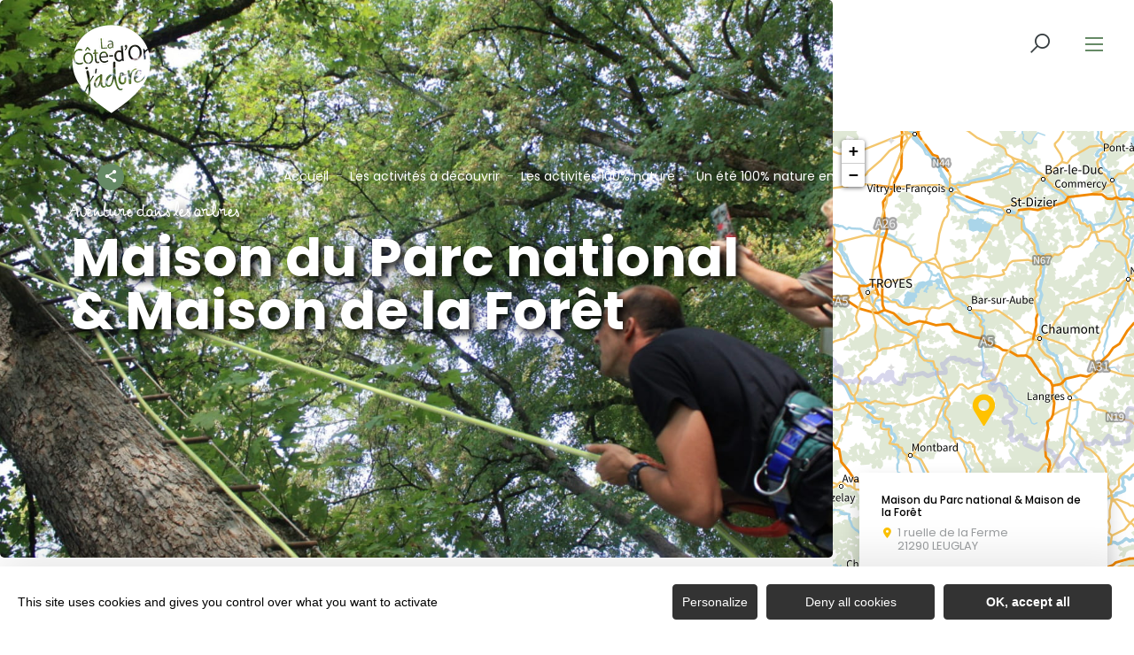

--- FILE ---
content_type: text/html; charset=UTF-8
request_url: https://www.lacotedorjadore.com/sit/maison-du-parc-national-maison-de-la-foret
body_size: 15418
content:
<!DOCTYPE html>
<html lang="fr-FR"
	prefix="og: https://ogp.me/ns#"  data-lang="fr">
<head>
    <meta charset="UTF-8">
    <title>Maison du Parc national &amp; Maison de la Forêt | La Côte d&#039;or J&#039;adore</title>

    <meta http-equiv="X-UA-Compatible" content="IE=edge">
    <meta name="viewport" content="width=device-width,initial-scale=1,maximum-scale=1,user-scalable=no">

    <meta name="theme-color" content="#fdc200">
    <meta name="msapplication-navbutton-color" content="#fdc200">
    <meta name="apple-mobile-web-app-status-bar-style" content="#fdc200">
    <meta name="mobile-web-app-capable" content="yes">
    <meta name="apple-mobile-web-app-capable" content="yes"/>
    <meta name="apple-mobile-web-app-status-bar-style" content="#fdc200">

    <meta name='robots' content='max-image-preview:large' />

<!-- All in One SEO Pack 3.3.4 by Michael Torbert of Semper Fi Web Designob_start_detected [-1,-1] -->
<meta name="description"  content="Le Centre d&#039;interprétation de la Forêt vous propose (pour groupes à partir de 5 personnes) : - Des animations nature, faune : approche ..." />

<script type="application/ld+json" class="aioseop-schema">{}</script>
<link rel="canonical" href="https://www.lacotedorjadore.com/sit/maison-du-parc-national-maison-de-la-foret" />
			<script type="text/javascript" >
				window.ga=window.ga||function(){(ga.q=ga.q||[]).push(arguments)};ga.l=+new Date;
				ga('create', 'G-2WGP33MW7D', 'auto');
				// Plugins
				
				ga('send', 'pageview');
			</script>
			<script async src="https://www.google-analytics.com/analytics.js"></script>
			<!-- All in One SEO Pack -->
<style id='classic-theme-styles-inline-css' type='text/css'>
/*! This file is auto-generated */
.wp-block-button__link{color:#fff;background-color:#32373c;border-radius:9999px;box-shadow:none;text-decoration:none;padding:calc(.667em + 2px) calc(1.333em + 2px);font-size:1.125em}.wp-block-file__button{background:#32373c;color:#fff;text-decoration:none}
</style>
<style id='global-styles-inline-css' type='text/css'>
body{--wp--preset--color--black: #000000;--wp--preset--color--cyan-bluish-gray: #abb8c3;--wp--preset--color--white: #ffffff;--wp--preset--color--pale-pink: #f78da7;--wp--preset--color--vivid-red: #cf2e2e;--wp--preset--color--luminous-vivid-orange: #ff6900;--wp--preset--color--luminous-vivid-amber: #fcb900;--wp--preset--color--light-green-cyan: #7bdcb5;--wp--preset--color--vivid-green-cyan: #00d084;--wp--preset--color--pale-cyan-blue: #8ed1fc;--wp--preset--color--vivid-cyan-blue: #0693e3;--wp--preset--color--vivid-purple: #9b51e0;--wp--preset--gradient--vivid-cyan-blue-to-vivid-purple: linear-gradient(135deg,rgba(6,147,227,1) 0%,rgb(155,81,224) 100%);--wp--preset--gradient--light-green-cyan-to-vivid-green-cyan: linear-gradient(135deg,rgb(122,220,180) 0%,rgb(0,208,130) 100%);--wp--preset--gradient--luminous-vivid-amber-to-luminous-vivid-orange: linear-gradient(135deg,rgba(252,185,0,1) 0%,rgba(255,105,0,1) 100%);--wp--preset--gradient--luminous-vivid-orange-to-vivid-red: linear-gradient(135deg,rgba(255,105,0,1) 0%,rgb(207,46,46) 100%);--wp--preset--gradient--very-light-gray-to-cyan-bluish-gray: linear-gradient(135deg,rgb(238,238,238) 0%,rgb(169,184,195) 100%);--wp--preset--gradient--cool-to-warm-spectrum: linear-gradient(135deg,rgb(74,234,220) 0%,rgb(151,120,209) 20%,rgb(207,42,186) 40%,rgb(238,44,130) 60%,rgb(251,105,98) 80%,rgb(254,248,76) 100%);--wp--preset--gradient--blush-light-purple: linear-gradient(135deg,rgb(255,206,236) 0%,rgb(152,150,240) 100%);--wp--preset--gradient--blush-bordeaux: linear-gradient(135deg,rgb(254,205,165) 0%,rgb(254,45,45) 50%,rgb(107,0,62) 100%);--wp--preset--gradient--luminous-dusk: linear-gradient(135deg,rgb(255,203,112) 0%,rgb(199,81,192) 50%,rgb(65,88,208) 100%);--wp--preset--gradient--pale-ocean: linear-gradient(135deg,rgb(255,245,203) 0%,rgb(182,227,212) 50%,rgb(51,167,181) 100%);--wp--preset--gradient--electric-grass: linear-gradient(135deg,rgb(202,248,128) 0%,rgb(113,206,126) 100%);--wp--preset--gradient--midnight: linear-gradient(135deg,rgb(2,3,129) 0%,rgb(40,116,252) 100%);--wp--preset--font-size--small: 13px;--wp--preset--font-size--medium: 20px;--wp--preset--font-size--large: 36px;--wp--preset--font-size--x-large: 42px;--wp--preset--spacing--20: 0.44rem;--wp--preset--spacing--30: 0.67rem;--wp--preset--spacing--40: 1rem;--wp--preset--spacing--50: 1.5rem;--wp--preset--spacing--60: 2.25rem;--wp--preset--spacing--70: 3.38rem;--wp--preset--spacing--80: 5.06rem;--wp--preset--shadow--natural: 6px 6px 9px rgba(0, 0, 0, 0.2);--wp--preset--shadow--deep: 12px 12px 50px rgba(0, 0, 0, 0.4);--wp--preset--shadow--sharp: 6px 6px 0px rgba(0, 0, 0, 0.2);--wp--preset--shadow--outlined: 6px 6px 0px -3px rgba(255, 255, 255, 1), 6px 6px rgba(0, 0, 0, 1);--wp--preset--shadow--crisp: 6px 6px 0px rgba(0, 0, 0, 1);}:where(.is-layout-flex){gap: 0.5em;}:where(.is-layout-grid){gap: 0.5em;}body .is-layout-flow > .alignleft{float: left;margin-inline-start: 0;margin-inline-end: 2em;}body .is-layout-flow > .alignright{float: right;margin-inline-start: 2em;margin-inline-end: 0;}body .is-layout-flow > .aligncenter{margin-left: auto !important;margin-right: auto !important;}body .is-layout-constrained > .alignleft{float: left;margin-inline-start: 0;margin-inline-end: 2em;}body .is-layout-constrained > .alignright{float: right;margin-inline-start: 2em;margin-inline-end: 0;}body .is-layout-constrained > .aligncenter{margin-left: auto !important;margin-right: auto !important;}body .is-layout-constrained > :where(:not(.alignleft):not(.alignright):not(.alignfull)){max-width: var(--wp--style--global--content-size);margin-left: auto !important;margin-right: auto !important;}body .is-layout-constrained > .alignwide{max-width: var(--wp--style--global--wide-size);}body .is-layout-flex{display: flex;}body .is-layout-flex{flex-wrap: wrap;align-items: center;}body .is-layout-flex > *{margin: 0;}body .is-layout-grid{display: grid;}body .is-layout-grid > *{margin: 0;}:where(.wp-block-columns.is-layout-flex){gap: 2em;}:where(.wp-block-columns.is-layout-grid){gap: 2em;}:where(.wp-block-post-template.is-layout-flex){gap: 1.25em;}:where(.wp-block-post-template.is-layout-grid){gap: 1.25em;}.has-black-color{color: var(--wp--preset--color--black) !important;}.has-cyan-bluish-gray-color{color: var(--wp--preset--color--cyan-bluish-gray) !important;}.has-white-color{color: var(--wp--preset--color--white) !important;}.has-pale-pink-color{color: var(--wp--preset--color--pale-pink) !important;}.has-vivid-red-color{color: var(--wp--preset--color--vivid-red) !important;}.has-luminous-vivid-orange-color{color: var(--wp--preset--color--luminous-vivid-orange) !important;}.has-luminous-vivid-amber-color{color: var(--wp--preset--color--luminous-vivid-amber) !important;}.has-light-green-cyan-color{color: var(--wp--preset--color--light-green-cyan) !important;}.has-vivid-green-cyan-color{color: var(--wp--preset--color--vivid-green-cyan) !important;}.has-pale-cyan-blue-color{color: var(--wp--preset--color--pale-cyan-blue) !important;}.has-vivid-cyan-blue-color{color: var(--wp--preset--color--vivid-cyan-blue) !important;}.has-vivid-purple-color{color: var(--wp--preset--color--vivid-purple) !important;}.has-black-background-color{background-color: var(--wp--preset--color--black) !important;}.has-cyan-bluish-gray-background-color{background-color: var(--wp--preset--color--cyan-bluish-gray) !important;}.has-white-background-color{background-color: var(--wp--preset--color--white) !important;}.has-pale-pink-background-color{background-color: var(--wp--preset--color--pale-pink) !important;}.has-vivid-red-background-color{background-color: var(--wp--preset--color--vivid-red) !important;}.has-luminous-vivid-orange-background-color{background-color: var(--wp--preset--color--luminous-vivid-orange) !important;}.has-luminous-vivid-amber-background-color{background-color: var(--wp--preset--color--luminous-vivid-amber) !important;}.has-light-green-cyan-background-color{background-color: var(--wp--preset--color--light-green-cyan) !important;}.has-vivid-green-cyan-background-color{background-color: var(--wp--preset--color--vivid-green-cyan) !important;}.has-pale-cyan-blue-background-color{background-color: var(--wp--preset--color--pale-cyan-blue) !important;}.has-vivid-cyan-blue-background-color{background-color: var(--wp--preset--color--vivid-cyan-blue) !important;}.has-vivid-purple-background-color{background-color: var(--wp--preset--color--vivid-purple) !important;}.has-black-border-color{border-color: var(--wp--preset--color--black) !important;}.has-cyan-bluish-gray-border-color{border-color: var(--wp--preset--color--cyan-bluish-gray) !important;}.has-white-border-color{border-color: var(--wp--preset--color--white) !important;}.has-pale-pink-border-color{border-color: var(--wp--preset--color--pale-pink) !important;}.has-vivid-red-border-color{border-color: var(--wp--preset--color--vivid-red) !important;}.has-luminous-vivid-orange-border-color{border-color: var(--wp--preset--color--luminous-vivid-orange) !important;}.has-luminous-vivid-amber-border-color{border-color: var(--wp--preset--color--luminous-vivid-amber) !important;}.has-light-green-cyan-border-color{border-color: var(--wp--preset--color--light-green-cyan) !important;}.has-vivid-green-cyan-border-color{border-color: var(--wp--preset--color--vivid-green-cyan) !important;}.has-pale-cyan-blue-border-color{border-color: var(--wp--preset--color--pale-cyan-blue) !important;}.has-vivid-cyan-blue-border-color{border-color: var(--wp--preset--color--vivid-cyan-blue) !important;}.has-vivid-purple-border-color{border-color: var(--wp--preset--color--vivid-purple) !important;}.has-vivid-cyan-blue-to-vivid-purple-gradient-background{background: var(--wp--preset--gradient--vivid-cyan-blue-to-vivid-purple) !important;}.has-light-green-cyan-to-vivid-green-cyan-gradient-background{background: var(--wp--preset--gradient--light-green-cyan-to-vivid-green-cyan) !important;}.has-luminous-vivid-amber-to-luminous-vivid-orange-gradient-background{background: var(--wp--preset--gradient--luminous-vivid-amber-to-luminous-vivid-orange) !important;}.has-luminous-vivid-orange-to-vivid-red-gradient-background{background: var(--wp--preset--gradient--luminous-vivid-orange-to-vivid-red) !important;}.has-very-light-gray-to-cyan-bluish-gray-gradient-background{background: var(--wp--preset--gradient--very-light-gray-to-cyan-bluish-gray) !important;}.has-cool-to-warm-spectrum-gradient-background{background: var(--wp--preset--gradient--cool-to-warm-spectrum) !important;}.has-blush-light-purple-gradient-background{background: var(--wp--preset--gradient--blush-light-purple) !important;}.has-blush-bordeaux-gradient-background{background: var(--wp--preset--gradient--blush-bordeaux) !important;}.has-luminous-dusk-gradient-background{background: var(--wp--preset--gradient--luminous-dusk) !important;}.has-pale-ocean-gradient-background{background: var(--wp--preset--gradient--pale-ocean) !important;}.has-electric-grass-gradient-background{background: var(--wp--preset--gradient--electric-grass) !important;}.has-midnight-gradient-background{background: var(--wp--preset--gradient--midnight) !important;}.has-small-font-size{font-size: var(--wp--preset--font-size--small) !important;}.has-medium-font-size{font-size: var(--wp--preset--font-size--medium) !important;}.has-large-font-size{font-size: var(--wp--preset--font-size--large) !important;}.has-x-large-font-size{font-size: var(--wp--preset--font-size--x-large) !important;}
.wp-block-navigation a:where(:not(.wp-element-button)){color: inherit;}
:where(.wp-block-post-template.is-layout-flex){gap: 1.25em;}:where(.wp-block-post-template.is-layout-grid){gap: 1.25em;}
:where(.wp-block-columns.is-layout-flex){gap: 2em;}:where(.wp-block-columns.is-layout-grid){gap: 2em;}
.wp-block-pullquote{font-size: 1.5em;line-height: 1.6;}
</style>
<link rel='stylesheet' id='main-style-css' href='https://www.lacotedorjadore.com/theme/assets/dist/style-1768236313.css' type='text/css' media='all' />
<link rel='stylesheet' id='acf-icon-picker-css' href='https://www.lacotedorjadore.com/theme/assets/fonts/cotedor-icomoon/style.css#defer' defer='defer' type='text/css' media='all' />
<link rel='shortlink' href='https://www.lacotedorjadore.com/?p=4621' />
<script>document.documentElement.className += " js";</script>

                <link rel="apple-touch-icon" sizes="180x180" href="https://www.lacotedorjadore.com/uploads/2022/10/logo-la-co-jadore-180x180-083f83be0ea401beaac5472095f3dd3e.png">
        <link rel="icon" type="image/png" sizes="32x32" href="https://www.lacotedorjadore.com/uploads/2022/10/logo-la-co-jadore-32x32-083f83be0ea401beaac5472095f3dd3e.png">
        <link rel="icon" type="image/png" sizes="16x16" href="https://www.lacotedorjadore.com/uploads/2022/10/logo-la-co-jadore-16x16-083f83be0ea401beaac5472095f3dd3e.png">
        
    
    
    <!-- Matomo -->
    <script type="text/javascript">
        var _paq = window._paq || [];


        // Non Propagration des Cookies
        _paq.push([function () {
            var self = this;

            function getOriginalVisitorCookieTimeout() {
                var now = new Date(),
                    nowTs = Math.round(now.getTime() / 1000),
                    visitorInfo = self.getVisitorInfo();
                var createTs = parseInt(visitorInfo[2]);
                var cookieTimeout = 33696000; // 13 mois en secondes
                var originalTimeout = createTs + cookieTimeout - nowTs;
                return originalTimeout;
            }

            this.setVisitorCookieTimeout(getOriginalVisitorCookieTimeout());
        }]);


        /* tracker methods like "setCustomDimension" should be called before "trackPageView" */
        _paq.push(['trackPageView']);
        _paq.push(['enableLinkTracking']);
        (function () {
            var u = "https://matomo.fas-bfct.fr/";
            _paq.push(['addTracker', u + 'matomo.php', 1]);
                        _paq.push(['setSiteId', '10']);
                        _paq.push(['setTrackerUrl', u + 'matomo.php']);
            var d = document, g = d.createElement('script'), s = d.getElementsByTagName('script')[0];
            g.type = 'text/javascript';
            g.async = true;
            g.defer = true;
            g.src = u + 'matomo.js';
            s.parentNode.insertBefore(g, s);
        })();
    </script>
    <!-- End Matomo Code -->
</head>

<body >
<header id="header" class="type-2">

    <!-- Logo du site -->
    <a href="https://www.lacotedorjadore.com/" class="logo">
                <figure><img src="https://www.lacotedorjadore.com/uploads/2022/10/logo-la-co-jadore-blanc-sitegp-92x113.png" alt="" width="92" height="113" srcset="https://www.lacotedorjadore.com/uploads/2022/10/logo-la-co-jadore-blanc-sitegp-92x113.png 1x, https://www.lacotedorjadore.com/uploads/2022/10/logo-la-co-jadore-blanc-sitegp-184x226.png 2x" /><figcaption tabindex="4">Côte-d'Or Attractivité</figcaption></figure>    </a>

    <!-- Navigation centrale -->
    <div class="wrapper-nav">
        <!-- Title Menu - Mobile -->
        <span class="title-menu">Menu <span class="fas-ico-cross close-menu"></span></span>


                    <form method="get" class="form-search" action="/">
                <label for="search" class="hide">Rechercher</label>
                <input type="text" name="search" id="search" placeholder="Rechercher...">
                <button id="search-fake-btn" type="submit" class="gtm-full-text"><span class="fas-ico-search"></span>
                </button>
            </form>
        
        <nav>
            <ul>
                                    <li class="has-sub-menu">
                        <a data-menu-hl="menu_highlight_15454"                            href="https://www.lacotedorjadore.com/que-faire/" data-gtm="menu-niveau1">Que faire en Côte-d'Or ?</a>
                                                    <div class="sub-menu">
                                <div class="meta-header">
                                    <span class="back"><span class="fas-ico-arrow-left"></span>Retour</span>
                                    <span class="title-niveau-1">Que faire en Côte-d'Or ?</span>
                                </div>
                                <div class="wrapper-menu-niveau-2">
                                    <ul class="menu-niveau-2">
                                                                                    <li><a                                                         href="https://www.lacotedorjadore.com/que-faire/prendre-soin-de-soi-en-cote-dor/">Bien-être</a>
                                            </li>
                                                                                        <li><a                                                         href="https://www.lacotedorjadore.com/ou-manger/la-cote-dor-destination-epicurienne-et-gourmande/">Gastronomie</a>
                                            </li>
                                                                                        <li><a                                                         href="https://www.lacotedorjadore.com/que-faire/la-cote-dor-destination-nature/">Nature</a>
                                            </li>
                                                                                        <li><a                                                         href="https://www.lacotedorjadore.com/que-faire/loenotourisme-en-cote-dor/">Œnotourisme</a>
                                            </li>
                                                                                        <li><a                                                         href="https://www.lacotedorjadore.com/que-faire/un-patrimoine-qui-traverse-le-temps/">Patrimoine</a>
                                            </li>
                                                                                        <li><a                                                         href="https://www.lacotedorjadore.com/que-faire/evenements/">Événements</a>
                                            </li>
                                                                                </ul>
                                </div>

                                <div class="sub-images v-tablet-p">
                                        <div class="item">    <div>
        <figure class="fit-cover"><img src="[data-uri]"  data-src="https://www.lacotedorjadore.com/uploads/2023/09/hospices-de-beaune-tournage-cote-dor-attractivite-1-245x320.jpg" alt="" width="245" height="319" class="lazy"/><figcaption tabindex="121">©Côte-d'Or Attractivité</figcaption></figure>            </div>
    </div>        <div class="item">    <div>
        <figure class="fit-cover"><img src="[data-uri]"  data-src="https://www.lacotedorjadore.com/uploads/2022/09/vignoble-rk-245x320.jpg" alt="" width="245" height="320" class="lazy"/><figcaption tabindex="121">Rozenn Krebel</figcaption></figure>            </div>
    </div>        <div class="item">    <div>
        <figure class="fit-cover"><img src="[data-uri]"  data-src="https://www.lacotedorjadore.com/uploads/2021/05/loiseau-des-sens-matthieucellard-245x320.jpg" alt="" width="245" height="319" class="lazy"/><figcaption tabindex="17">Matthieu Cellard</figcaption></figure>            </div>
    </div>                                    </div>
                            </div>
                                                </li>
                                        <li class="has-sub-menu">
                        <a data-menu-hl="menu_highlight_5709"                            href="https://www.lacotedorjadore.com/ou-manger/" data-gtm="menu-niveau1">Où manger en Côte-d’Or ?</a>
                                                    <div class="sub-menu">
                                <div class="meta-header">
                                    <span class="back"><span class="fas-ico-arrow-left"></span>Retour</span>
                                    <span class="title-niveau-1">Où manger en Côte-d’Or ?</span>
                                </div>
                                <div class="wrapper-menu-niveau-2">
                                    <ul class="menu-niveau-2">
                                                                                    <li><a                                                         href="https://www.lacotedorjadore.com/ou-manger/restaurants/aires-pique-nique/">Les aires de pique-nique</a>
                                            </li>
                                                                                        <li><a                                                         href="https://www.lacotedorjadore.com/ou-manger/restaurants/etoiles/">Les restaurants étoilés</a>
                                            </li>
                                                                                        <li><a                                                         href="https://www.lacotedorjadore.com/ou-manger/restaurants/restaurants-gastronomiques/">Les restaurants gastronomiques</a>
                                            </li>
                                                                                        <li><a                                                         href="https://www.lacotedorjadore.com/ou-manger/ferme-auberge/">Les fermes-auberges</a>
                                            </li>
                                                                                        <li><a                                                         href="https://www.lacotedorjadore.com/ou-manger/restaurants/">Trouver un restaurant</a>
                                            </li>
                                                                                        <li><a                                                         href="https://www.lacotedorjadore.com/ou-manger/produits-emblematiques/">Les produits emblématiques</a>
                                            </li>
                                                                                </ul>
                                </div>

                                <div class="sub-images v-tablet-p">
                                                                    </div>
                            </div>
                                                </li>
                                        <li class="has-sub-menu">
                        <a data-menu-hl="menu_highlight_5643"                            href="https://www.lacotedorjadore.com/ou-dormir/" data-gtm="menu-niveau1">Où dormir en Côte-d&rsquo;Or ?</a>
                                                    <div class="sub-menu">
                                <div class="meta-header">
                                    <span class="back"><span class="fas-ico-arrow-left"></span>Retour</span>
                                    <span class="title-niveau-1">Où dormir en Côte-d&rsquo;Or ?</span>
                                </div>
                                <div class="wrapper-menu-niveau-2">
                                    <ul class="menu-niveau-2">
                                                                                    <li><a                                                         href="https://www.lacotedorjadore.com/ou-dormir/camping-car/">Où s'arrêter en camping-car ?</a>
                                            </li>
                                                                                        <li><a                                                         href="https://www.lacotedorjadore.com/ou-dormir/le-camping/">Où faire du camping ?</a>
                                            </li>
                                                                                        <li><a                                                         href="https://www.lacotedorjadore.com/ou-dormir/les-hotels/">Les hôtels</a>
                                            </li>
                                                                                        <li><a                                                         href="https://www.lacotedorjadore.com/ou-dormir/les-gites/">Les gîtes</a>
                                            </li>
                                                                                        <li><a                                                         href="https://www.lacotedorjadore.com/ou-dormir/chambre-hotes/">Les chambres d'hôtes</a>
                                            </li>
                                                                                        <li><a                                                         href="https://www.lacotedorjadore.com/ou-dormir/maison-hotes/">Les maisons d&rsquo;hôtes</a>
                                            </li>
                                                                                        <li><a                                                         href="https://www.lacotedorjadore.com/ou-dormir/hebergements/trouver-un-hebergement-insolite/">Les hébergements insolites</a>
                                            </li>
                                                                                </ul>
                                </div>

                                <div class="sub-images v-tablet-p">
                                                                    </div>
                            </div>
                                                </li>
                                        <li >
                        <a data-menu-hl="menu_highlight_34320"                            href="https://www.lacotedorjadore.com/le-blog-bourgogne/" data-gtm="menu-niveau1">Le Blog Bourgogne</a>
                                            </li>
                                        <li >
                        <a data-menu-hl="menu_highlight_18918"                            href="https://www.vivre-en-cotedor.com/" data-gtm="menu-niveau1">Vivre en Côte-d'Or</a>
                                            </li>
                                </ul>
        </nav>


        <!-- IMAGES -->
        <div class="wrapper-sub-images">
            <!-- Menu Secondaire -->
                <div class="menu-secondaire">

        <ul class="menu-pro"><li><a href="https://www.lacotedorjadore.com/blog-bourgogne/" target="">Le blog</a></li><li><a href="https://www.lacotedorjadore.com/brochures/" target="">Téléchargez nos brochures pour un séjour inoubliable</a></li></ul>

                    <!-- Social Networks -->
            <ul class="social-networks">
                                    <li><a href="https://www.facebook.com/lacotedorjadore" target="_blank" data-gtm="reseaux sociaux"><span class="icon-ico-facebook"></span></a></li>
                                        <li><a href="https://www.instagram.com/la_cote_dor_jadore" target="_blank" data-gtm="reseaux sociaux"><span class="icon-ico-instagram"></span></a></li>
                                        <li><a href="https://www.linkedin.com/company/cote-dor-attractivite" target="_blank" data-gtm="reseaux sociaux"><span class="icon-ico-linkedin"></span></a></li>
                                        <li><a href="https://www.youtube.com/@lacotedorjadore" target="_blank" data-gtm="reseaux sociaux"><span class="icon-ico-youtube-square"></span></a></li>
                                </ul>
        
    </div>
    




            <div class="sub-images">
                                        <div id="menu_highlight_15454">
                                <div class="item">    <div>
        <figure class="fit-cover"><img src="[data-uri]"  data-src="https://www.lacotedorjadore.com/uploads/2023/09/hospices-de-beaune-tournage-cote-dor-attractivite-1-245x320.jpg" alt="" width="245" height="319" class="lazy"/><figcaption tabindex="136">©Côte-d'Or Attractivité</figcaption></figure>            </div>
    </div>        <div class="item">    <div>
        <figure class="fit-cover"><img src="[data-uri]"  data-src="https://www.lacotedorjadore.com/uploads/2022/09/vignoble-rk-245x320.jpg" alt="" width="245" height="320" class="lazy"/><figcaption tabindex="136">Rozenn Krebel</figcaption></figure>            </div>
    </div>        <div class="item">    <div>
        <figure class="fit-cover"><img src="[data-uri]"  data-src="https://www.lacotedorjadore.com/uploads/2021/05/loiseau-des-sens-matthieucellard-245x320.jpg" alt="" width="245" height="319" class="lazy"/><figcaption tabindex="98">Matthieu Cellard</figcaption></figure>            </div>
    </div>                            </div>
                                                <div id="menu_highlight_5709">
                                                    </div>
                                                <div id="menu_highlight_5643">
                                                    </div>
                                    </div>
        </div>

    </div>


    <!-- Navigation secondaire -->
    <div class="nav-right">
        
        <div class="data-weather" data-weather-city="">
            <!--
            <span class="data-topweather-weather">
                <span class="meteo-basecloud"></span>
                <span class="meteo-drizzle"></span>
                <span class="meteo-sunny"></span></span>
            <span class="temp">12°C</span>
            -->
        </div>
        
                    <a href="#overlay-search" class="icon-search" data-gtm="rechercher"><span class="fas-ico-search"></span></a>
        
        <!-- BURGER MENU -->
        <div class="wrapper-menu-burger" data-gtm="menu">
            <div class="th-menu">
                <span></span>
                <span></span>
                <span></span>
                <span></span>
            </div>
        </div>
    </div>


</header>    <main class="gabarit-sit " data-fiche_id="ASCBOU0210000124" data-fiche_name="Maison du Parc national & Maison de la Forêt"
          data-post_id="4621">
        <style type="text/css">
            .fas-ico-search::before {
                color:#373E41;
            }

            .wrapper-menu-burger .th-menu span {
                background: #668A66 !important;
            }
        </style>
        <div class="wrapper-content">

            <!-- HEADER -->
            <header class="breadcrumb-white">

                <div class="wrapper-header" data-vheight="100 - 90">

                    <figure class="fit-cover o60"><picture><source srcset="https://www.lacotedorjadore.com/uploads/external/5b1ec3e3cadf-2018_08_11---Festi-Val-de-Seine-chateau-Rocheprise-Bremur-et-Vaurois--26---Large-420x420.jpg"  media="(max-width: 420px)" /><source srcset="https://www.lacotedorjadore.com/uploads/external/5b1ec3e3cadf-2018_08_11---Festi-Val-de-Seine-chateau-Rocheprise-Bremur-et-Vaurois--26---Large-800x570.jpg"  media="(max-width: 800px) and (min-width: 421px)" /><source srcset="https://www.lacotedorjadore.com/uploads/external/5b1ec3e3cadf-2018_08_11---Festi-Val-de-Seine-chateau-Rocheprise-Bremur-et-Vaurois--26---Large-1024x570.jpg" media="(max-width: 1024px) and (min-width: 801px)" /><img src="https://www.lacotedorjadore.com/uploads/external/5b1ec3e3cadf-2018_08_11---Festi-Val-de-Seine-chateau-Rocheprise-Bremur-et-Vaurois--26---Large-1600x900.jpg" alt="Maison du Parc national & Maison de la Forêt" width="1600" height="900"/></picture><figcaption tabindex="104">Marie SALOMON</figcaption></figure>
                                <script type="application/ld+json">{"@context":"https:\/\/schema.org","@type":"BreadcrumbList","itemListElement":[{"@type":"ListItem","position":1,"name":"Accueil","item":"https:\/\/www.lacotedorjadore.com\/"},{"@type":"ListItem","position":2,"name":"Les activit\u00e9s \u00e0 d\u00e9couvrir","item":"https:\/\/www.lacotedorjadore.com\/que-faire\/"},{"@type":"ListItem","position":3,"name":"Les activit\u00e9s 100% nature","item":"https:\/\/www.lacotedorjadore.com\/que-faire\/nature\/"},{"@type":"ListItem","position":4,"name":"Un \u00e9t\u00e9 100% nature en C\u00f4te-d&rsquo;Or","item":"https:\/\/www.lacotedorjadore.com\/que-faire\/nature\/plein-air\/"},{"@type":"ListItem","position":5,"name":"La p\u00eache en C\u00f4te-d&rsquo;Or","item":"https:\/\/www.lacotedorjadore.com\/que-faire\/nature\/plein-air\/pecher-cote-dor\/"},{"@type":"ListItem","position":6,"name":"Tous les lieux de p\u00eache en C\u00f4te-d&rsquo;Or","item":"https:\/\/www.lacotedorjadore.com\/que-faire\/nature\/plein-air\/pecher-cote-dor\/la-peche\/"},{"@type":"ListItem","position":7,"name":"Maison du Parc national &amp; Maison de la For\u00eat"}]}</script>
            <div id="breadcrumb">
        <span>
                       <a href="https://www.lacotedorjadore.com/">Accueil</a>
                        <span>
                                            <a href="https://www.lacotedorjadore.com/que-faire/">Les activités à découvrir</a>
                        <span>
                                            <a href="https://www.lacotedorjadore.com/que-faire/nature/">Les activités 100% nature</a>
                        <span>
                                            <a href="https://www.lacotedorjadore.com/que-faire/nature/plein-air/">Un été 100% nature en Côte-d&rsquo;Or</a>
                        <span>
                                            <a href="https://www.lacotedorjadore.com/que-faire/nature/plein-air/pecher-cote-dor/">La pêche en Côte-d&rsquo;Or</a>
                        <span>
                                            <a href="https://www.lacotedorjadore.com/que-faire/nature/plein-air/pecher-cote-dor/la-peche/">Tous les lieux de pêche en Côte-d&rsquo;Or</a>
                                <span class="breadcrumb_last">Maison du Parc national &amp; Maison de la Forêt</span>
                                                            </span>
    </div>
    


                        <div class="social-share">
        <input class="toggle-input" id="toggle-input" type="checkbox">
        <label aria-hidden="true" aria-label="Partagez sur les réseaux sociaux" class="toggle" for="toggle-input"><span>Réseaux sociaux</span></label>

        <ul class="network-list">
            <li class="facebook"><a aria-label="Partagez sur Facebook" data-href="#" id="sharefacebook" target="_blank" title="Lien de partage sur Facebook"
                                    href="https://www.facebook.com/sharer/sharer.php?u=https://www.lacotedorjadore.com/sit/maison-du-parc-national-maison-de-la-foret"></a></li>
            <li class="twitter"><a aria-label="Partagez sur Twitter" id="sharetwitter" target="_blank" title="Lien de partage sur Twitter"
                                   href="https://twitter.com/intent/tweet?text=https://www.lacotedorjadore.com/sit/maison-du-parc-national-maison-de-la-foret"></a></li>
            <li class="linkedin"><a aria-label="Partagez sur LinkedIn" id="ShareLinkedIn" target="_blank" title="Lien de partage sur LinkedIn"
                                    href="https://www.linkedin.com/shareArticle?mini=true&amp;url=https://www.lacotedorjadore.com/sit/maison-du-parc-national-maison-de-la-foret"></a></li>
            <li class="mail"><a aria-label="Partagez par Email" id="ShareMail" title="Lien de partage par Email" href="mailto:&amp;body=https://www.lacotedorjadore.com/sit/maison-du-parc-national-maison-de-la-foret"></a></li>
        </ul>
    </div>
    
                    <div class="caption">

                        
                                                                            <div class="wrapper-cat">
                                <span class="category">Aventure dans les arbres</span>                                                            </div>
                                                <h1>Maison du Parc national & Maison de la Forêt</h1>
                    </div>
                </div>

                
                                    <div id="description" class="description description-sejour">
                        <div class="bloc-texte" data-expand="380">
                            <p>Le Centre d'interprétation de la Forêt vous propose (pour groupes à partir de 5 personnes) :<br />
<br />
- Des animations nature, faune : approche faune, traces et indices de présence des mammifères, flore : arbres et arbustes de nos régions, flore remarquable (Sabot de Vénus, Thymélée, Gentiane pneumonanthe...), biodiversité : relations entre les individus.<br />
<br />
- De la grimpe d'arbres (à partir de 7 ans). Laissez libre cours à vos instincts primaires et venez escalader les cimes des arbres (15-20-25 mètres) en toute sécurité. La grimpe d'arbres ou accrobranche est une activité novatrice qui permet de découvrir l'écosystème de l'arbre de façon originale et sécurisée. En plus d'être un outil d'initiation à l'environnement, c'est un excellent moyen d'expression corporelle et de prise de confiance en soi. <br />
<br />
- Parcours GPS en forêt, jeux de piste consistant à découvrir des énigmes cachées et cela à l'aide d'un GPS et d'une feuille de route.<br />
<br />
Toutes les activités "nature" de la Maison de la Forêt vous sont proposées au cœur du premier Parc national de forêts !<br />
<br />
Venez nombreux vous ressourcer à la Maison de la Forêt, où la nature vous ouvre ses portes !</p>                        </div>
                                                    <a href="#expand" class="link">Lire la suite</a>
                                            </div>
                
            </header>

            <!-- BARRE LATERALE -->
            <div class="aside-bar">
                <div class="map">
                    <div class="maps" data-lat="47.8146775" data-lng="4.7926484" data-marker="default" data-markericon="default"></div>    <div class="contact">
        <div>
            <span class="title"><strong>Maison du Parc national & Maison de la Forêt</strong></span>
            <address class="location">1 ruelle de la Ferme</br>21290&nbsp;LEUGLAY</address>            <ul class="datas-link">
                <li class="tooltip"><a href="tel:0752033719" data-gtm="contact-2" data-fs-tracking="TEL"><span class="fas-ico-phone"></span></a><span class="tooltip-text">07 52 03 37 19</span></li><li class="tooltip"><a href="tel:0380818611" data-gtm="contact-2" data-fs-tracking="TEL"><span class="fas-ico-phone"></span></a><span class="tooltip-text">03 80 81 86 11</span></li><li class="tooltip"><a href="http://www.maison-foret.com" target="_blank" rel="noopener" data-gtm="contact-3" data-fs-tracking="URL"><span class="fas-ico-web"></span><span class="tooltip-text">http://www.maison-foret.com</span></a></li><li class="tooltip"><a href="#overlay-contact" data-gtm="contact-4" data-fs-tracking="MAILTO"><span class="fas-ico-mail"></span></a></li><li><a href="https://www.google.com/maps?saddr&daddr=47.8146775,4.7926484" target="_blank" rel="noopener"><span class="fas-ico-position-geo"></span></a></li>            </ul>
        </div>
        
    </div>
    
                </div>
            </div>

            <!-- CONTENU SIT -->
            <div class="wrapper-content-sit">

                        <div id="infos" class="bloc-sit info-compt">
            <ul>
                <li><span class="fas-ico-langues"></span>Français, Anglais</li><li><span class="fas-ico-animaux-sit"></span>Animaux bienvenus</li>            </ul>
        </div>
                <div class="bloc-sit services">
            <span class="title-sit">Équipements</span><ul><li>Parking</li><li>Salle de projection</li><li>Salle de réunion équipée</li><li>Wifi</li></ul><span class="title-sit">Services</span><ul><li>Aire de pique-nique</li><li>Boutique</li></ul>        </div>
        
    <!-- Tarifs & Horaires -->
    <div id="tarifs_horaires" class="bloc-sit tarifs-horaires">

        <span class="title-sit-big">Tarifs & Horaires</span>
        <span class="title-medium">Ouverture&nbsp;:</span><p>Du 01/04/2026 au 31/08/2026 de 09:00 à 12:00 - de 14:00 à 18:00. <br />Fermé le(s)&nbsp: Lundi</p><p>Ouvert du 01/04 au 31/08 et durant les vacances de la Toussaint, du mardi au vendredi de 9h à 12h et de 14h à 18h, samedi et dimanche de 14h à 18h (hors Toussaint). Fermeture des caisses à 17h ! Le reste de l'année, une visite est toujours possible sur rendez-vous.</p><span class="title-medium">Tarifs&nbsp;:</span><ul></ul>    </div>
        <!-- CONTENUS EN RELATION -->
    <aside class="bloc-sit content-relation">
        <span class="title-sit-big">Ça peut vous intéresser</span>

        <div class="slider-cards">
            <div class="listing-items">
                <div class="slider-items">
                    <a href="https://www.lacotedorjadore.com/sit/maison-du-parc-national-maison-de-la-foret-2" class="card "
   data-id="MUSBOU02100124" data-lat="47.8146775" data-lng="4.7926484">
    <div>
        <div class="image">
            <div class="datas-right"><span class="fas-ico-wifi"></span></div>
            <figure class="fit-cover"><img src="[data-uri]"  data-src="https://www.lacotedorjadore.com/uploads/external/ca3c93a93d2e3ede48f34ced324a0898-b2ac1f8d907fc160a51ee3554535ed9b-DSC-0034--Large--504x336-260x260-2cf4470a12a8de229f20dd80b979f583.jpg" alt="Maison du Parc national & Maison de la Forêt - LEUGLAY" width="260" height="260" class="lazy"/><figcaption tabindex="124">MAISON DE LA FORÊT©S. BOULANGEOT</figcaption></figure>
            
            <!-- #10326 -->
            
        </div>
        <div class="content">
            <div class="wrapper-cat">
                <span class="category">Centre d'interprétation</span>                            </div>
            <span class="title-card">Maison du Parc national & Maison de la Forêt</span>
            <span class="location">LEUGLAY</span>        </div>
    </div>
</a><a href="https://www.lacotedorjadore.com/sit/arboretum-de-leuglay" class="card "
   data-id="PARBOU0210000442" data-lat="47.8147470" data-lng="4.7929510">
    <div>
        <div class="image">
            
            <figure class="fit-cover"><img src="[data-uri]"  data-src="https://www.lacotedorjadore.com/uploads/external/7860c3b982e9be486cd379fcad740477-0f0207d021023a386ae8a91bccb66cee-2349-Noisetier-Large--504x336-260x260-0928bfa53dc25ace9b60631f847162f0.jpg" alt="Arboretum de Leuglay - LEUGLAY" width="260" height="260" class="lazy"/><figcaption tabindex="106">Maison de la Forêt © Sylvain Boulangeot</figcaption></figure>
            
            <!-- #10326 -->
            
        </div>
        <div class="content">
            <div class="wrapper-cat">
                <span class="category">Parc et jardin</span>                            </div>
            <span class="title-card">Arboretum de Leuglay</span>
            <span class="location">LEUGLAY</span>        </div>
    </div>
</a>                </div>
            </div>
        </div>
    </aside>
    
    <!-- Galerie d'images -->
    <div id="photos" class="bloc-sit bloc-galerie">

        <a href="https://www.lacotedorjadore.com/uploads/external/5b1ec3e3cadf-2018_08_11---Festi-Val-de-Seine-chateau-Rocheprise-Bremur-et-Vaurois--26---Large-1600x0.jpg" class="zoombox zgallery1 hide" title="Marie SALOMON"></a><a href="https://www.lacotedorjadore.com/uploads/external/2e59747a2bd868f450c2101f7ecaf793-Orchidees-sauvages---reservation-obligatoire-1600x0.jpg" class="zoombox zgallery1 item" title="MAISON DE LA FORÊT©S. BOULANGEOT"> <figure class="fit-cover"><img src="https://www.lacotedorjadore.com/uploads/external/2e59747a2bd868f450c2101f7ecaf793-Orchidees-sauvages---reservation-obligatoire-392x392.jpg" alt="Maison du Parc national & Maison de la Forêt" width="392" height="391"/><figcaption tabindex="108">MAISON DE LA FORÊT©S. BOULANGEOT</figcaption></figure></a><a href="https://www.lacotedorjadore.com/uploads/external/c686c274a224809131f7b8285dc18185-DSC-0055--Medium--1600x0.jpg" class="zoombox zgallery1 item" title="MAISON DE LA FORÊT ©S. BOULANGEOT"> <figure class="fit-cover"><img src="https://www.lacotedorjadore.com/uploads/external/c686c274a224809131f7b8285dc18185-DSC-0055--Medium--392x392.jpg" alt="Maison du Parc national & Maison de la Forêt" width="392" height="392"/><figcaption tabindex="96">MAISON DE LA FORÊT ©S. BOULANGEOT</figcaption></figure></a><a href="https://www.lacotedorjadore.com/uploads/external/a2fed5975386770df6f9fa0b7adc0769-DSC08809--Medium--1600x0.jpg" class="zoombox zgallery1 item" title="MAISON DE LA FORÊT ©A. PLOFOIN"> <figure class="fit-cover"><img src="https://www.lacotedorjadore.com/uploads/external/a2fed5975386770df6f9fa0b7adc0769-DSC08809--Medium--392x392.jpg" alt="Maison du Parc national & Maison de la Forêt" width="392" height="392"/><figcaption tabindex="74">MAISON DE LA FORÊT ©A. PLOFOIN</figcaption></figure><span class="nb-photos"><span class="fas-ico-photo"></span>+7</span></a><a href="https://www.lacotedorjadore.com/uploads/external/58fd3c3cbbbc39b24b9bf472f33364ff-Maison-de-la-foret-2-1600x0.jpg" class="zoombox zgallery1 hide" title="Luc Vernevaut"></a><a href="https://www.lacotedorjadore.com/uploads/external/db4d20321d7e7e8b056e7ba0cd2a417c-DSC-0341-0x800.jpg" class="zoombox zgallery1 hide" title="MAISON DE LA FORêt - Sylvain Boulangeot"></a><a href="https://www.lacotedorjadore.com/uploads/external/1014edbc7d6bd24dc301a902c34d939d-31584-DSC-0015-1600x0.jpg" class="zoombox zgallery1 hide" title="MAISON DE LA FORÊT©S. BOULANGEOT"></a><a href="https://www.lacotedorjadore.com/uploads/external/48ebe0df6c2ba11854af2046b381b5f4-5461-Abbateuse-1600x0.jpg" class="zoombox zgallery1 hide" title="MAISON DE LA FORÊT©S. BOULANGEOT"></a><a href="https://www.lacotedorjadore.com/uploads/external/e16c910c3c6bd14a2e1b6228e6afa711-31586-DSC-0040-0x800.jpg" class="zoombox zgallery1 hide" title="MAISON DE LA FORÊT©S. BOULANGEOT"></a><a href="https://www.lacotedorjadore.com/uploads/external/c33c349bdf55c4a4f6142d4cc8203ad4-31585-DSC-0019-1600x0.jpg" class="zoombox zgallery1 hide" title="MAISON DE LA FORÊT©S. BOULANGEOT"></a>    </div>
    
            </div>

            <div class="wrapper-ancres">
                <nav class="ancre-v2 var-3">
                    <ul>
                        <li><a href="#description" class="" data-gtm="navigation-2">Présentation</a></li><li><a href="#infos" class="" data-gtm="navigation-2">Infos complémentaires</a></li><li><a href="#tarifs_horaires" class="" data-gtm="navigation-2">Tarifs & horaires</a></li><li><a href="#photos" class="" data-gtm="navigation-2"><span class="fas-ico-photo"></span> +9</a></a></li>                    </ul>
                    <button class="move-ancre"><span class="icon-ico-arrow-right"></span></button>
                </nav>
            </div>
        </div>

        
    <section class="content-sit-relation" data-gtm="relation-sit">
        <div class="content-wrapper content-wrapper-large">
            <span class="title-sit-big">On vous en dit plus</span>
        </div>

        <div class="slider-cards wrapper-large">
            <div class="listing-items">
                <div class="slider-items">
                    <a href="https://www.lacotedorjadore.com/que-faire/nature/parcs-forets/parc-national-forets/" class="card " data-id="321" >
    <div>
        <div class="image">
                        <div class="datas-right">
                                                                                
            </div>
            <figure class="fit-cover"><img src="[data-uri]"  data-src="https://www.lacotedorjadore.com/uploads/2021/05/arbre-pnf-cote-dor-tourisme-rozenn-krebel-245x180.jpg" alt="" width="245" height="180" class="lazy"/><figcaption tabindex="52">Côte-d'Or Attractivité - Rozenn Krebel</figcaption></figure>                    </div>
        <div class="content">
            <span class="category">Faune et Flore</span>            <span class="title-card">Le Parc national de forêts</span>
                    </div>
    </div>
</a>                </div>
            </div>
        </div>

    </section>


    
    </main>

<script type="application/ld+json">{"@context":"http:\/\/schema.org","@type":"Product","name":"Maison du Parc national &amp; Maison de la For\u00eat","description":"Le Centre d'interpr\u00e9tation de la For\u00eat vous propose (pour groupes \u00e0 partir de 5 personnes) :\n\n- Des animations nature, faune : approche faune, traces et indices de pr\u00e9sence des mammif\u00e8res, flore : arbres et arbustes de nos r\u00e9gions, flore remarquable (Sabot de V\u00e9nus, Thym\u00e9l\u00e9e, Gentiane pneumonanthe...), biodiversit\u00e9 : relations entre les individus.\n\n- De la grimpe d'arbres (\u00e0 partir de 7 ans). Laissez libre cours \u00e0 vos instincts primaires et venez escalader les cimes des arbres (15-20-25 m\u00e8tres) en toute s\u00e9curit\u00e9. La grimpe d'arbres ou accrobranche est une activit\u00e9 novatrice qui permet de d\u00e9couvrir l'\u00e9cosyst\u00e8me de l'arbre de fa\u00e7on originale et s\u00e9curis\u00e9e. En plus d'\u00eatre un outil d'initiation \u00e0 l'environnement, c'est un excellent moyen d'expression corporelle et de prise de confiance en soi. \n\n- Parcours GPS en for\u00eat, jeux de piste consistant \u00e0 d\u00e9couvrir des \u00e9nigmes cach\u00e9es et cela \u00e0 l'aide d'un GPS et d'une feuille de route.\n\nToutes les activit\u00e9s \"nature\" de la Maison de la For\u00eat vous sont propos\u00e9es au c\u0153ur du premier Parc national de for\u00eats !\n\nVenez nombreux vous ressourcer \u00e0 la Maison de la For\u00eat, o\u00f9 la nature vous ouvre ses portes !","offers":[{"@type":"Offer","price":{"libelle":"Tarif groupe (par personne)","code":"TARGR1","min":"","max":""},"priceCurrency":"EUR"}]} </script><footer id="footer">

    <div class="content-wrapper content-wrapper-large newsletter type-2 " >
  <div class="bloc-texte">
      <span class="title-newsletter">Restons connectés</span>            
              <!-- Réseaux sociaux -->
        <div class="networks">
                <span>Suivez-nous sur :</span>
          <ul>
                              <li><a href="https://www.facebook.com/lacotedorjadore" target="_blank" aria-label="icon-ico-facebook" data-gtm="social-icon-ico-facebook"><span class="icon-ico-facebook"></span></a></li>
                                  <li><a href="https://www.instagram.com/la_cote_dor_jadore" target="_blank" aria-label="icon-ico-instagram" data-gtm="social-icon-ico-instagram"><span class="icon-ico-instagram"></span></a></li>
                                  <li><a href="https://www.linkedin.com/company/cote-dor-attractivite" target="_blank" aria-label="icon-ico-linkedin" data-gtm="social-icon-ico-linkedin"><span class="icon-ico-linkedin"></span></a></li>
                                  <li><a href="https://www.youtube.com/@lacotedorjadore" target="_blank" aria-label="icon-ico-youtube-square" data-gtm="social-icon-ico-youtube-square"><span class="icon-ico-youtube-square"></span></a></li>
                            </ul>
        </div>
        </div>

  <!-- form ici -->
    <div class="frm_forms  with_frm_style frm_style_style-formidable" id="frm_form_1_container" ><form enctype="multipart/form-data" method="post" class="frm-show-form  frm_pro_form " id="form_form-strate-newsletter" ><div class="frm_form_fields "><fieldset><legend class="frm_screen_reader">Newsletter</legend><div class="frm_fields_container"><input type="hidden" name="frm_action" value="create" /><input type="hidden" name="form_id" value="1" /><input type="hidden" name="frm_hide_fields_1" id="frm_hide_fields_1" value="" /><input type="hidden" name="form_key" value="form-strate-newsletter" /><input type="hidden" name="item_meta[0]" value="" /><input type="hidden" id="frm_submit_entry_1" name="frm_submit_entry_1" value="a42226a5bb" /><input type="hidden" name="_wp_http_referer" value="/sit/maison-du-parc-national-maison-de-la-foret" /><div id="frm_field_63_container" class="frm_form_field  frm_html_container form-field"><p><b>Oui, je suis intéressé(e) par #lacotedorjadore, </b></br> j'aimerais en savoir plus sur le patrimoine et les sites à découvrir,</br>la gastronomie et le vignoble, </br>les activités de loisirs, </br>la nature, les services </br>et tous les spots à ne pas manquer en Côte-d'Or.</p></div><div id="frm_field_84_container" class="frm_form_field form-field "><div class="frm_submit"><button class="frm_button_submit frm_final_submit" type="submit" >M’inscrire à la newsletter</button></div></div><input type="hidden" name="item_key" value="" /><div class="frm__66fe5637c514b"><label for="frm_email_1"  style="display:none;">If you are human, leave this field blank.</label><input  id="frm_email_1" type="text" class="frm_verify" name="frm__66fe5637c514b" value="" autocomplete="off"  style="display:none;" /></div><input name="frm_state" type="hidden" value="aEr9i+IFddeR1KmroLjubjD/Sv9vtIcS5MmcSJzcb1M=" /></div></fieldset></div></form></div></div><div class="content-wrapper content-wrapper-large partenaires type-2 accordeon">
    <span class="title-accordeon">
        <span>Nos partenaires<span class="plus"></span></span>
    </span>

    <div class="item">
        <div class="wrapper-logos">
                                <div class="logo">
                        <figure><img src="[data-uri]"  data-src="https://www.lacotedorjadore.com/uploads/2021/04/logo_cd_cotedor_couleur-122x61.jpg" alt="" width="122" height="61" src="[data-uri]"  data-srcset="https://www.lacotedorjadore.com/uploads/2021/04/logo_cd_cotedor_couleur-122x61.jpg 1x, https://www.lacotedorjadore.com/uploads/2021/04/logo_cd_cotedor_couleur-244x122.jpg 2x"  class="lazy"/><figcaption tabindex="31">Conseil Départemental de la Côte-d'Or</figcaption></figure>                    </div>
                            </div>
    </div>

</div><div class="col-wrapper col-wrapper-large comment-venir type-1">
    <span class="title">Comment venir ?</span>    

    <div class="col-50 texte">
        <div class="bloc-texte">
            <span class="title">Comment venir ?</span>                        <p><strong>Venir en Côte-d'Or !</strong></p>
<p>La Côte-d'Or, première destination nature et patrimoine entre Paris et Lyon. Découvrez quelle distance vous sépare de la Côte-d'Or.</p>
        </div>

        <form action="https://maps.google.com/" target="_blank" method="GET" class="wrapper-itineraire">
            <div class="group">
                <label for="start-itineraire-2">Depuis</label>
                <input type="text" id="start-itineraire-2" name="saddr" placeholder="Votre ville ou code postal">
            </div>

            <div class="group">
                <label for="end-itineraire-2">Vers</label>
                <input type="text" id="end-itineraire-2" name="daddr" placeholder="Votre destination">
            </div>

            <button type="submit" data-gtm="venir">Chercher un itinéraire<span class="fas-ico-itineraire"></span></button>
        </form>
    </div>

            <div class="col-50 image image-jpg">
            <figure><img src="[data-uri]"  data-src="https://www.lacotedorjadore.com/uploads/2021/08/carte-comment-venir-540x0.jpg" alt="" width="540" height="517" class="lazy"/></figure>        </div>
        
</div>
    <div class="footer-copyright content-wrapper content-wrapper-large">
        <span class="copy">© 2023 Tous droits réservés</span>
        <nav>
            <ul><li id="menu-item-12" class="menu-item menu-item-type-post_type menu-item-object-page menu-item-home menu-item-12"><a href="https://www.lacotedorjadore.com/">Accueil</a></li>
<li id="menu-item-14205" class="menu-item menu-item-type-post_type menu-item-object-page menu-item-14205"><a href="https://www.lacotedorjadore.com/nous-contacter/">Nous contacter</a></li>
<li id="menu-item-5338" class="menu-item menu-item-type-post_type menu-item-object-page menu-item-5338"><a href="https://www.lacotedorjadore.com/mentions-legales/">Mentions légales</a></li>
<li id="menu-item-10849" class="menu-item menu-item-type-post_type menu-item-object-page menu-item-10849"><a href="https://www.lacotedorjadore.com/politique-rgpd/">Politique de protection des données des clients, prospects et partenaires</a></li>
<li id="menu-item-10852" class="menu-item menu-item-type-post_type menu-item-object-page menu-item-10852"><a href="https://www.lacotedorjadore.com/politique-cookies/">Politique cookies</a></li>
<li id="menu-item-5351" class="menu-item menu-item-type-post_type menu-item-object-page menu-item-5351"><a href="https://www.lacotedorjadore.com/qui-sommes-nous/">Qui sommes-nous ?</a></li>
<li id="menu-item-6750" class="menu-item menu-item-type-custom menu-item-object-custom menu-item-6750"><a href="https://pro.cotedor-tourisme.com/">Site pro Côte-d&rsquo;Or Attractivité</a></li>
<li id="menu-item-5392" class="menu-item menu-item-type-post_type menu-item-object-page menu-item-5392"><a href="https://www.lacotedorjadore.com/sejourner/les-offices-de-tourisme/">Les offices de tourisme en Côte-d’Or</a></li>
<li id="menu-item-37637" class="menu-item menu-item-type-custom menu-item-object-custom menu-item-37637"><a href="https://www.routedesgrandscrusdebourgogne.com/">Route des Grands Crus de Bourgogne</a></li>
</ul>
        </nav>
    </div>
</footer>    <div id="overlay-search" class="overlay overlay-search">
        <div class="content-wrapper content-wrapper-large">
            <!-- FORMULAIRE FIXE -->
            <form method="get" action="/">
                <label for="elastic-search" class="hide">Rechercher</label>
                <input type="text" name="elastic-search" id="elastic-search" placeholder="Rechercher..."
                       onsubmit="document.getElementById('elastic-search-fake-btn').focus(); return false;">
                <button id="elastic-search-fake-btn" type="submit" class="gtm-full-text"><span class="fas-ico-search"></span></button>
                <span class="number-results"><span id="search-result-count">0</span> résultat(s)</span>
                <span class="fas-ico-cross" data-overlay-close="overlay-search"></span>
            </form>
        </div>


        <!-- LISTING CARDS -->
        <div class="wrapper-cards">

            <div class="col-wrapper col-wrapper-large" id="search-result">
            </div>
        </div>
    </div>
    <div id="overlay-iframe-tourinsoft" class="overlay overlay-iframe-tourinsoft" data-vheight="100">
    <span class="fas-ico-cross close-element v-mobile" data-overlay-close="overlay-iframe-tourinsoft"></span>

    <div class="top">
        <div class="title-overlay"><span class="fas-ico-calendar"></span><span class="title">En résumé</span></div>
        <span class="fas-ico-cross" data-overlay-close="overlay-iframe-tourinsoft"></span>
    </div>

    <div class="content">
        <iframe class="iframe-content"></iframe>
    </div>
</div>
    <script>
        var jsConfig = {"map":{"markerDefault":"https:\/\/www.lacotedorjadore.com\/uploads\/2021\/04\/marker-defaut-2x-50x72.png","markerBlack":"https:\/\/www.lacotedorjadore.com\/uploads\/2021\/04\/marker-surbrillance-2x-50x72.png","kmlColor":"#fdc200","kmlBgColor":"#373e41","kmlWeight":"4","kmlOpacity":1,"kmlBgOpacity":1},"ignapikey":"essentiels","search":{"host":"https:\/\/www.lacotedorjadore.com\/search-api","indices":"fas_cotedor_prod_fr*"},"datalayer":{"post_id":4621,"post_title":"Maison du Parc national &amp; Maison de la For\u00eat","post_type":"tourinsoft","modele":"Fiche SIT","gabarit_id":21,"gabarit_title":"Mod\u00e8le par d\u00e9faut","gabarit_type":"SIT","gabarit_class":"","langue":"fr","tags":"","tourinsoft_type":"Activit\u00e9s sportives, culturelles et formules itin\u00e9rantes","tourinsoft_id":"ASCBOU0210000124","tourinsoft_typekey":"ASC","tourinsoft_commune":"LEUGLAY","tourinsoft_codepostal":"21290"},"tagmanager":"GTM-TG4VBKH","force_gtm":true,"tarteaucitron_services":["th_analytics","th_facebookpixel"]};
    </script>
    
<script>
    var template_path = 'https://www.lacotedorjadore.com/wp-content/themes/fas-theme';
</script>

<div class="wrapper-bar-bottom">
    <div class="toolbar-bottom">
            <div class="primary ">
                            <a href="#overlay-contact" title="Contacter"data-gtm="contact-1" data-fs-tracking="URL" ><span class="fas-ico-mail"></span><span>Contacter</span></a>
                        </div>
                    <div class="secondary">                    <a href="tel:0380818611" title="Téléphone"data-gtm="contact-2" data-fs-tracking="TEL"><span class="fas-ico-phone"></span></a>
                    </div>        </div></div>

        <script type="text/javascript">(function(n,t,i,r){var u=new RegExp("(?:; )?"+r+"=([^;]*);?"),f=u.test(document.cookie)?decodeURIComponent(RegExp.$1):null;n[i]=n[i]||[];n[i].push({tourinsoft:{structure:"4-1-",syndication:"2-62-7077-",offre:"29-ASCBOU0210000124-",user:f,trackingId:"UA-35618038-1"}})})(window,document,"dataLayer","_ga")</script>
                <script type="text/javascript">
            (function (w, d, s, l, i) {
                w[l] = w[l] || [];
                w[l].push({
                    'gtm.start':
                        new Date().getTime(), event: 'gtm.js'
                });
                var f = d.getElementsByTagName(s)[0],
                    j = d.createElement(s), dl = l != 'dataLayer' ? '&l=' + l : '';
                j.async = true;
                j.src =
                    'https://www.googletagmanager.com/gtm.js?id=' + i + dl;
                f.parentNode.insertBefore(j, f);
            })(window, document, 'script', 'dataLayer', 'GTM-NR6WWCZ');
        </script>
        <div id="overlay-contact" class="overlay overlay-contact-sit no-top-mobile from-left" data-vheight="100">
    <span class="fas-ico-cross close-element v-mobile" data-overlay-close="overlay-contact"></span>

    <div class="top">
        <div class="title-overlay">
                        <span class="title">Nous écrire</span>        </div>
        <span class="fas-ico-cross" data-overlay-close="overlay-contact"></span>
    </div>

    <div class="content">
        <div class="scroller">
    <div class="bloc-form type-1" >
        <div class="frm_forms  with_frm_style frm_style_style-formidable" id="frm_form_5_container" >
<form enctype="multipart/form-data" method="post" class="frm-show-form  frm_pro_form " id="form_fichesit-contacterleprestataire" >
<div class="frm_form_fields ">
<fieldset>
<legend class="frm_screen_reader">Fiche SIT - Contacter le prestataire</legend>

<div class="frm_fields_container">
<input type="hidden" name="frm_action" value="create" />
<input type="hidden" name="form_id" value="5" />
<input type="hidden" name="frm_hide_fields_5" id="frm_hide_fields_5" value="" />
<input type="hidden" name="form_key" value="fichesit-contacterleprestataire" />
<input type="hidden" name="item_meta[0]" value="" />
<input type="hidden" id="frm_submit_entry_5" name="frm_submit_entry_5" value="a42226a5bb" /><input type="hidden" name="_wp_http_referer" value="/sit/maison-du-parc-national-maison-de-la-foret" /><div id="frm_field_30_container" class="frm_form_field form-field  frm_required_field frm_top_container">
    <label for="field_jqdo0" id="field_jqdo0_label" class="frm_primary_label">Nom
        <span class="frm_required">*</span>
    </label>
    <input type="text" id="field_jqdo0" name="item_meta[30]" value=""  data-reqmsg="Ce champ ne peut pas être vide" aria-required="true" data-invmsg="texte est non valide" aria-invalid="false"  />
    
    
</div>
<div id="frm_field_31_container" class="frm_form_field form-field  frm_required_field frm_top_container">
    <label for="field_ca15b" id="field_ca15b_label" class="frm_primary_label">Prénom
        <span class="frm_required">*</span>
    </label>
    <input type="text" id="field_ca15b" name="item_meta[31]" value=""  data-reqmsg="Ce champ ne peut pas être vide" aria-required="true" data-invmsg="texte est non valide" aria-invalid="false"  />
    
    
</div>
<div id="frm_field_32_container" class="frm_form_field form-field  frm_required_field frm_top_container">
    <label for="field_hefcg" id="field_hefcg_label" class="frm_primary_label">E-mail
        <span class="frm_required">*</span>
    </label>
    <input type="email" id="field_hefcg" name="item_meta[32]" value=""  data-reqmsg="Ce champ ne peut pas être vide" aria-required="true" data-invmsg="E-mail est non valide" aria-invalid="false"  />
    
    
</div>
<div id="frm_field_33_container" class="frm_form_field form-field  frm_top_container">
    <label for="field_78yfo" id="field_78yfo_label" class="frm_primary_label">Téléphone
        <span class="frm_required"></span>
    </label>
    <input type="text" id="field_78yfo" name="item_meta[33]" value=""  data-invmsg="texte est non valide" aria-invalid="false"  />
    
    
</div>
<div id="frm_field_34_container" class="frm_form_field form-field  frm_top_container">
    <label for="field_m2dyd" id="field_m2dyd_label" class="frm_primary_label">Votre message
        <span class="frm_required"></span>
    </label>
    <textarea name="item_meta[34]" id="field_m2dyd" rows="5"  data-invmsg="Votre message is invalid" aria-invalid="false"  ></textarea>
    
    
</div>
<div id="frm_field_35_container" class="frm_form_field form-field  frm_required_field frm_top_container vertical_radio">
    <div id="field_xnap0_label" class="frm_primary_label">Politique de confidentialité
        <span class="frm_required">*</span>
    </div>
    <div class="frm_opt_container" role="group">		<div class="frm_checkbox" id="frm_checkbox_35-0">			<label  for="field_xnap0-0">
			<input type="checkbox" name="item_meta[35][]" id="field_xnap0-0" value="RGPD Acceptées"  data-reqmsg="Ce champ ne peut pas être vide" data-invmsg="Politique de confidentialité is invalid" aria-invalid="false"   aria-required="true"  /> J’accepte le règlement sur la politique de confidentialité des données personnelles (<a href="https://www.lacotedorjadore.com/politique-de-confidentialite/" target="_blank">Voir la page</a>)</label></div>
</div>
    
    
</div>
<div id="frm_field_87_container" class="frm_form_field form-field  frm_none_container frm12 frm_first">
	<label for="g-recaptcha-response" id="field_8170l_label" class="frm_primary_label">Captcha
		<span class="frm_required" aria-hidden="true"></span>
	</label>
	<div  id="field_8170l" class="frm-g-recaptcha" data-sitekey="6Lfdk8EgAAAAAIdH1L3FPuoPo9Px4RPluwvQVj8a" data-size="normal" data-theme="light"></div>
	
	
</div>
<div id="frm_field_86_container" class="frm_form_field form-field ">
	<div class="frm_submit">

<button class="frm_button_submit frm_final_submit" type="submit"  formnovalidate="formnovalidate">Envoyer</button>

</div>
</div>
	<input type="hidden" name="item_key" value="" />
				<div class="frm__66fe5637c514b">
				<label for="frm_email_5"  style="display:none;">
					If you are human, leave this field blank.				</label>
				<input  id="frm_email_5" type="text" class="frm_verify" name="frm__66fe5637c514b" value="" autocomplete="off"  style="display:none;" />
			</div>
		<input name="frm_state" type="hidden" value="3mwfPGAlzp7fvooC+aW+oioiNZpGKqDpE6sS8ykGCnc=" /></div>
</fieldset>
</div>
</form>
</div>
    </div>
</div>    </div>
</div><div class="shadow-overlay"></div><script type="text/javascript" id="pll_cookie_script-js-after">
/* <![CDATA[ */
(function() {
				var expirationDate = new Date();
				expirationDate.setTime( expirationDate.getTime() + 31536000 * 1000 );
				document.cookie = "pll_language=fr; expires=" + expirationDate.toUTCString() + "; path=/; secure; SameSite=Lax";
			}());
/* ]]> */
</script>
<script type="text/javascript" src="https://www.lacotedorjadore.com/theme/assets/dist/main-1768236313.min.js" id="main—script-js"></script>
<script type="text/javascript" src="https://www.lacotedorjadore.com/wp-includes/js/jquery/jquery.min.js?ver=3.7.1" id="jquery-core-js"></script>
<script type="text/javascript" src="https://www.lacotedorjadore.com/wp-includes/js/jquery/jquery-migrate.min.js?ver=3.4.1" id="jquery-migrate-js"></script>
<script type="text/javascript" id="formidable-js-extra">
/* <![CDATA[ */
var frm_js = {"ajax_url":"https:\/\/www.lacotedorjadore.com\/wp-admin\/admin-ajax.php","images_url":"https:\/\/www.lacotedorjadore.com\/wp-content\/plugins\/formidable\/images","loading":"Loading\u2026","remove":"Remove","offset":"4","nonce":"a701723e25","id":"ID","no_results":"No results match","file_spam":"That file looks like Spam.","calc_error":"There is an error in the calculation in the field with key","empty_fields":"Please complete the preceding required fields before uploading a file.","focus_first_error":"1","include_alert_role":"1","include_resend_email":""};
var frm_password_checks = {"eight-char":{"label":"8 caract\u00e8res minimum","regex":"\/^.{8,}$\/","message":"Les mots de passe requi\u00e8rent au moins 8 caract\u00e8res"},"lowercase":{"label":"1 lettre minuscule","regex":"#[a-z]+#","message":"Les mots de passe doivent inclure au moins une lettre minuscule"},"uppercase":{"label":"1 lettre majuscule","regex":"#[A-Z]+#","message":"Les mots de passe doivent inclure au moins une lettre majuscule"},"number":{"label":"1 chiffre","regex":"#[0-9]+#","message":"Les mots de passe doivent inclure au moins un num\u00e9ro"},"special-char":{"label":"1 caract\u00e8re sp\u00e9cial","regex":"\/(?=.*[^a-zA-Z0-9])\/","message":"Password is invalid"}};
var frmCheckboxI18n = {"errorMsg":{"min_selections":"This field requires a minimum of %1$d selected options but only %2$d were submitted."}};
/* ]]> */
</script>
<script type="text/javascript" src="https://www.lacotedorjadore.com/wp-content/plugins/formidable-pro/js/frm.min.js?ver=6.14" id="formidable-js"></script>
<script type="text/javascript" id="formidable-js-after">
/* <![CDATA[ */
window.frm_js.repeaterRowDeleteConfirmation = "Confirmez-vous vouloir supprimer cette ligne ?";
/* ]]> */
</script>
<script type="text/javascript" defer="defer" async="async" src="https://www.google.com/recaptcha/api.js?onload=frmRecaptcha&amp;render=explicit&amp;hl=fr&amp;ver=3" id="captcha-api-js"></script>
<script>
/*<![CDATA[*/
/*]]>*/
</script>
</body>
</html>

<!-- This website is like a Rocket, isn't it? Performance optimized by WP Rocket. Learn more: https://wp-rocket.me -->

--- FILE ---
content_type: text/html; charset=utf-8
request_url: https://www.google.com/recaptcha/api2/anchor?ar=1&k=6Lfdk8EgAAAAAIdH1L3FPuoPo9Px4RPluwvQVj8a&co=aHR0cHM6Ly93d3cubGFjb3RlZG9yamFkb3JlLmNvbTo0NDM.&hl=fr&v=PoyoqOPhxBO7pBk68S4YbpHZ&theme=light&size=normal&anchor-ms=20000&execute-ms=30000&cb=cf4m481z0xgl
body_size: 49501
content:
<!DOCTYPE HTML><html dir="ltr" lang="fr"><head><meta http-equiv="Content-Type" content="text/html; charset=UTF-8">
<meta http-equiv="X-UA-Compatible" content="IE=edge">
<title>reCAPTCHA</title>
<style type="text/css">
/* cyrillic-ext */
@font-face {
  font-family: 'Roboto';
  font-style: normal;
  font-weight: 400;
  font-stretch: 100%;
  src: url(//fonts.gstatic.com/s/roboto/v48/KFO7CnqEu92Fr1ME7kSn66aGLdTylUAMa3GUBHMdazTgWw.woff2) format('woff2');
  unicode-range: U+0460-052F, U+1C80-1C8A, U+20B4, U+2DE0-2DFF, U+A640-A69F, U+FE2E-FE2F;
}
/* cyrillic */
@font-face {
  font-family: 'Roboto';
  font-style: normal;
  font-weight: 400;
  font-stretch: 100%;
  src: url(//fonts.gstatic.com/s/roboto/v48/KFO7CnqEu92Fr1ME7kSn66aGLdTylUAMa3iUBHMdazTgWw.woff2) format('woff2');
  unicode-range: U+0301, U+0400-045F, U+0490-0491, U+04B0-04B1, U+2116;
}
/* greek-ext */
@font-face {
  font-family: 'Roboto';
  font-style: normal;
  font-weight: 400;
  font-stretch: 100%;
  src: url(//fonts.gstatic.com/s/roboto/v48/KFO7CnqEu92Fr1ME7kSn66aGLdTylUAMa3CUBHMdazTgWw.woff2) format('woff2');
  unicode-range: U+1F00-1FFF;
}
/* greek */
@font-face {
  font-family: 'Roboto';
  font-style: normal;
  font-weight: 400;
  font-stretch: 100%;
  src: url(//fonts.gstatic.com/s/roboto/v48/KFO7CnqEu92Fr1ME7kSn66aGLdTylUAMa3-UBHMdazTgWw.woff2) format('woff2');
  unicode-range: U+0370-0377, U+037A-037F, U+0384-038A, U+038C, U+038E-03A1, U+03A3-03FF;
}
/* math */
@font-face {
  font-family: 'Roboto';
  font-style: normal;
  font-weight: 400;
  font-stretch: 100%;
  src: url(//fonts.gstatic.com/s/roboto/v48/KFO7CnqEu92Fr1ME7kSn66aGLdTylUAMawCUBHMdazTgWw.woff2) format('woff2');
  unicode-range: U+0302-0303, U+0305, U+0307-0308, U+0310, U+0312, U+0315, U+031A, U+0326-0327, U+032C, U+032F-0330, U+0332-0333, U+0338, U+033A, U+0346, U+034D, U+0391-03A1, U+03A3-03A9, U+03B1-03C9, U+03D1, U+03D5-03D6, U+03F0-03F1, U+03F4-03F5, U+2016-2017, U+2034-2038, U+203C, U+2040, U+2043, U+2047, U+2050, U+2057, U+205F, U+2070-2071, U+2074-208E, U+2090-209C, U+20D0-20DC, U+20E1, U+20E5-20EF, U+2100-2112, U+2114-2115, U+2117-2121, U+2123-214F, U+2190, U+2192, U+2194-21AE, U+21B0-21E5, U+21F1-21F2, U+21F4-2211, U+2213-2214, U+2216-22FF, U+2308-230B, U+2310, U+2319, U+231C-2321, U+2336-237A, U+237C, U+2395, U+239B-23B7, U+23D0, U+23DC-23E1, U+2474-2475, U+25AF, U+25B3, U+25B7, U+25BD, U+25C1, U+25CA, U+25CC, U+25FB, U+266D-266F, U+27C0-27FF, U+2900-2AFF, U+2B0E-2B11, U+2B30-2B4C, U+2BFE, U+3030, U+FF5B, U+FF5D, U+1D400-1D7FF, U+1EE00-1EEFF;
}
/* symbols */
@font-face {
  font-family: 'Roboto';
  font-style: normal;
  font-weight: 400;
  font-stretch: 100%;
  src: url(//fonts.gstatic.com/s/roboto/v48/KFO7CnqEu92Fr1ME7kSn66aGLdTylUAMaxKUBHMdazTgWw.woff2) format('woff2');
  unicode-range: U+0001-000C, U+000E-001F, U+007F-009F, U+20DD-20E0, U+20E2-20E4, U+2150-218F, U+2190, U+2192, U+2194-2199, U+21AF, U+21E6-21F0, U+21F3, U+2218-2219, U+2299, U+22C4-22C6, U+2300-243F, U+2440-244A, U+2460-24FF, U+25A0-27BF, U+2800-28FF, U+2921-2922, U+2981, U+29BF, U+29EB, U+2B00-2BFF, U+4DC0-4DFF, U+FFF9-FFFB, U+10140-1018E, U+10190-1019C, U+101A0, U+101D0-101FD, U+102E0-102FB, U+10E60-10E7E, U+1D2C0-1D2D3, U+1D2E0-1D37F, U+1F000-1F0FF, U+1F100-1F1AD, U+1F1E6-1F1FF, U+1F30D-1F30F, U+1F315, U+1F31C, U+1F31E, U+1F320-1F32C, U+1F336, U+1F378, U+1F37D, U+1F382, U+1F393-1F39F, U+1F3A7-1F3A8, U+1F3AC-1F3AF, U+1F3C2, U+1F3C4-1F3C6, U+1F3CA-1F3CE, U+1F3D4-1F3E0, U+1F3ED, U+1F3F1-1F3F3, U+1F3F5-1F3F7, U+1F408, U+1F415, U+1F41F, U+1F426, U+1F43F, U+1F441-1F442, U+1F444, U+1F446-1F449, U+1F44C-1F44E, U+1F453, U+1F46A, U+1F47D, U+1F4A3, U+1F4B0, U+1F4B3, U+1F4B9, U+1F4BB, U+1F4BF, U+1F4C8-1F4CB, U+1F4D6, U+1F4DA, U+1F4DF, U+1F4E3-1F4E6, U+1F4EA-1F4ED, U+1F4F7, U+1F4F9-1F4FB, U+1F4FD-1F4FE, U+1F503, U+1F507-1F50B, U+1F50D, U+1F512-1F513, U+1F53E-1F54A, U+1F54F-1F5FA, U+1F610, U+1F650-1F67F, U+1F687, U+1F68D, U+1F691, U+1F694, U+1F698, U+1F6AD, U+1F6B2, U+1F6B9-1F6BA, U+1F6BC, U+1F6C6-1F6CF, U+1F6D3-1F6D7, U+1F6E0-1F6EA, U+1F6F0-1F6F3, U+1F6F7-1F6FC, U+1F700-1F7FF, U+1F800-1F80B, U+1F810-1F847, U+1F850-1F859, U+1F860-1F887, U+1F890-1F8AD, U+1F8B0-1F8BB, U+1F8C0-1F8C1, U+1F900-1F90B, U+1F93B, U+1F946, U+1F984, U+1F996, U+1F9E9, U+1FA00-1FA6F, U+1FA70-1FA7C, U+1FA80-1FA89, U+1FA8F-1FAC6, U+1FACE-1FADC, U+1FADF-1FAE9, U+1FAF0-1FAF8, U+1FB00-1FBFF;
}
/* vietnamese */
@font-face {
  font-family: 'Roboto';
  font-style: normal;
  font-weight: 400;
  font-stretch: 100%;
  src: url(//fonts.gstatic.com/s/roboto/v48/KFO7CnqEu92Fr1ME7kSn66aGLdTylUAMa3OUBHMdazTgWw.woff2) format('woff2');
  unicode-range: U+0102-0103, U+0110-0111, U+0128-0129, U+0168-0169, U+01A0-01A1, U+01AF-01B0, U+0300-0301, U+0303-0304, U+0308-0309, U+0323, U+0329, U+1EA0-1EF9, U+20AB;
}
/* latin-ext */
@font-face {
  font-family: 'Roboto';
  font-style: normal;
  font-weight: 400;
  font-stretch: 100%;
  src: url(//fonts.gstatic.com/s/roboto/v48/KFO7CnqEu92Fr1ME7kSn66aGLdTylUAMa3KUBHMdazTgWw.woff2) format('woff2');
  unicode-range: U+0100-02BA, U+02BD-02C5, U+02C7-02CC, U+02CE-02D7, U+02DD-02FF, U+0304, U+0308, U+0329, U+1D00-1DBF, U+1E00-1E9F, U+1EF2-1EFF, U+2020, U+20A0-20AB, U+20AD-20C0, U+2113, U+2C60-2C7F, U+A720-A7FF;
}
/* latin */
@font-face {
  font-family: 'Roboto';
  font-style: normal;
  font-weight: 400;
  font-stretch: 100%;
  src: url(//fonts.gstatic.com/s/roboto/v48/KFO7CnqEu92Fr1ME7kSn66aGLdTylUAMa3yUBHMdazQ.woff2) format('woff2');
  unicode-range: U+0000-00FF, U+0131, U+0152-0153, U+02BB-02BC, U+02C6, U+02DA, U+02DC, U+0304, U+0308, U+0329, U+2000-206F, U+20AC, U+2122, U+2191, U+2193, U+2212, U+2215, U+FEFF, U+FFFD;
}
/* cyrillic-ext */
@font-face {
  font-family: 'Roboto';
  font-style: normal;
  font-weight: 500;
  font-stretch: 100%;
  src: url(//fonts.gstatic.com/s/roboto/v48/KFO7CnqEu92Fr1ME7kSn66aGLdTylUAMa3GUBHMdazTgWw.woff2) format('woff2');
  unicode-range: U+0460-052F, U+1C80-1C8A, U+20B4, U+2DE0-2DFF, U+A640-A69F, U+FE2E-FE2F;
}
/* cyrillic */
@font-face {
  font-family: 'Roboto';
  font-style: normal;
  font-weight: 500;
  font-stretch: 100%;
  src: url(//fonts.gstatic.com/s/roboto/v48/KFO7CnqEu92Fr1ME7kSn66aGLdTylUAMa3iUBHMdazTgWw.woff2) format('woff2');
  unicode-range: U+0301, U+0400-045F, U+0490-0491, U+04B0-04B1, U+2116;
}
/* greek-ext */
@font-face {
  font-family: 'Roboto';
  font-style: normal;
  font-weight: 500;
  font-stretch: 100%;
  src: url(//fonts.gstatic.com/s/roboto/v48/KFO7CnqEu92Fr1ME7kSn66aGLdTylUAMa3CUBHMdazTgWw.woff2) format('woff2');
  unicode-range: U+1F00-1FFF;
}
/* greek */
@font-face {
  font-family: 'Roboto';
  font-style: normal;
  font-weight: 500;
  font-stretch: 100%;
  src: url(//fonts.gstatic.com/s/roboto/v48/KFO7CnqEu92Fr1ME7kSn66aGLdTylUAMa3-UBHMdazTgWw.woff2) format('woff2');
  unicode-range: U+0370-0377, U+037A-037F, U+0384-038A, U+038C, U+038E-03A1, U+03A3-03FF;
}
/* math */
@font-face {
  font-family: 'Roboto';
  font-style: normal;
  font-weight: 500;
  font-stretch: 100%;
  src: url(//fonts.gstatic.com/s/roboto/v48/KFO7CnqEu92Fr1ME7kSn66aGLdTylUAMawCUBHMdazTgWw.woff2) format('woff2');
  unicode-range: U+0302-0303, U+0305, U+0307-0308, U+0310, U+0312, U+0315, U+031A, U+0326-0327, U+032C, U+032F-0330, U+0332-0333, U+0338, U+033A, U+0346, U+034D, U+0391-03A1, U+03A3-03A9, U+03B1-03C9, U+03D1, U+03D5-03D6, U+03F0-03F1, U+03F4-03F5, U+2016-2017, U+2034-2038, U+203C, U+2040, U+2043, U+2047, U+2050, U+2057, U+205F, U+2070-2071, U+2074-208E, U+2090-209C, U+20D0-20DC, U+20E1, U+20E5-20EF, U+2100-2112, U+2114-2115, U+2117-2121, U+2123-214F, U+2190, U+2192, U+2194-21AE, U+21B0-21E5, U+21F1-21F2, U+21F4-2211, U+2213-2214, U+2216-22FF, U+2308-230B, U+2310, U+2319, U+231C-2321, U+2336-237A, U+237C, U+2395, U+239B-23B7, U+23D0, U+23DC-23E1, U+2474-2475, U+25AF, U+25B3, U+25B7, U+25BD, U+25C1, U+25CA, U+25CC, U+25FB, U+266D-266F, U+27C0-27FF, U+2900-2AFF, U+2B0E-2B11, U+2B30-2B4C, U+2BFE, U+3030, U+FF5B, U+FF5D, U+1D400-1D7FF, U+1EE00-1EEFF;
}
/* symbols */
@font-face {
  font-family: 'Roboto';
  font-style: normal;
  font-weight: 500;
  font-stretch: 100%;
  src: url(//fonts.gstatic.com/s/roboto/v48/KFO7CnqEu92Fr1ME7kSn66aGLdTylUAMaxKUBHMdazTgWw.woff2) format('woff2');
  unicode-range: U+0001-000C, U+000E-001F, U+007F-009F, U+20DD-20E0, U+20E2-20E4, U+2150-218F, U+2190, U+2192, U+2194-2199, U+21AF, U+21E6-21F0, U+21F3, U+2218-2219, U+2299, U+22C4-22C6, U+2300-243F, U+2440-244A, U+2460-24FF, U+25A0-27BF, U+2800-28FF, U+2921-2922, U+2981, U+29BF, U+29EB, U+2B00-2BFF, U+4DC0-4DFF, U+FFF9-FFFB, U+10140-1018E, U+10190-1019C, U+101A0, U+101D0-101FD, U+102E0-102FB, U+10E60-10E7E, U+1D2C0-1D2D3, U+1D2E0-1D37F, U+1F000-1F0FF, U+1F100-1F1AD, U+1F1E6-1F1FF, U+1F30D-1F30F, U+1F315, U+1F31C, U+1F31E, U+1F320-1F32C, U+1F336, U+1F378, U+1F37D, U+1F382, U+1F393-1F39F, U+1F3A7-1F3A8, U+1F3AC-1F3AF, U+1F3C2, U+1F3C4-1F3C6, U+1F3CA-1F3CE, U+1F3D4-1F3E0, U+1F3ED, U+1F3F1-1F3F3, U+1F3F5-1F3F7, U+1F408, U+1F415, U+1F41F, U+1F426, U+1F43F, U+1F441-1F442, U+1F444, U+1F446-1F449, U+1F44C-1F44E, U+1F453, U+1F46A, U+1F47D, U+1F4A3, U+1F4B0, U+1F4B3, U+1F4B9, U+1F4BB, U+1F4BF, U+1F4C8-1F4CB, U+1F4D6, U+1F4DA, U+1F4DF, U+1F4E3-1F4E6, U+1F4EA-1F4ED, U+1F4F7, U+1F4F9-1F4FB, U+1F4FD-1F4FE, U+1F503, U+1F507-1F50B, U+1F50D, U+1F512-1F513, U+1F53E-1F54A, U+1F54F-1F5FA, U+1F610, U+1F650-1F67F, U+1F687, U+1F68D, U+1F691, U+1F694, U+1F698, U+1F6AD, U+1F6B2, U+1F6B9-1F6BA, U+1F6BC, U+1F6C6-1F6CF, U+1F6D3-1F6D7, U+1F6E0-1F6EA, U+1F6F0-1F6F3, U+1F6F7-1F6FC, U+1F700-1F7FF, U+1F800-1F80B, U+1F810-1F847, U+1F850-1F859, U+1F860-1F887, U+1F890-1F8AD, U+1F8B0-1F8BB, U+1F8C0-1F8C1, U+1F900-1F90B, U+1F93B, U+1F946, U+1F984, U+1F996, U+1F9E9, U+1FA00-1FA6F, U+1FA70-1FA7C, U+1FA80-1FA89, U+1FA8F-1FAC6, U+1FACE-1FADC, U+1FADF-1FAE9, U+1FAF0-1FAF8, U+1FB00-1FBFF;
}
/* vietnamese */
@font-face {
  font-family: 'Roboto';
  font-style: normal;
  font-weight: 500;
  font-stretch: 100%;
  src: url(//fonts.gstatic.com/s/roboto/v48/KFO7CnqEu92Fr1ME7kSn66aGLdTylUAMa3OUBHMdazTgWw.woff2) format('woff2');
  unicode-range: U+0102-0103, U+0110-0111, U+0128-0129, U+0168-0169, U+01A0-01A1, U+01AF-01B0, U+0300-0301, U+0303-0304, U+0308-0309, U+0323, U+0329, U+1EA0-1EF9, U+20AB;
}
/* latin-ext */
@font-face {
  font-family: 'Roboto';
  font-style: normal;
  font-weight: 500;
  font-stretch: 100%;
  src: url(//fonts.gstatic.com/s/roboto/v48/KFO7CnqEu92Fr1ME7kSn66aGLdTylUAMa3KUBHMdazTgWw.woff2) format('woff2');
  unicode-range: U+0100-02BA, U+02BD-02C5, U+02C7-02CC, U+02CE-02D7, U+02DD-02FF, U+0304, U+0308, U+0329, U+1D00-1DBF, U+1E00-1E9F, U+1EF2-1EFF, U+2020, U+20A0-20AB, U+20AD-20C0, U+2113, U+2C60-2C7F, U+A720-A7FF;
}
/* latin */
@font-face {
  font-family: 'Roboto';
  font-style: normal;
  font-weight: 500;
  font-stretch: 100%;
  src: url(//fonts.gstatic.com/s/roboto/v48/KFO7CnqEu92Fr1ME7kSn66aGLdTylUAMa3yUBHMdazQ.woff2) format('woff2');
  unicode-range: U+0000-00FF, U+0131, U+0152-0153, U+02BB-02BC, U+02C6, U+02DA, U+02DC, U+0304, U+0308, U+0329, U+2000-206F, U+20AC, U+2122, U+2191, U+2193, U+2212, U+2215, U+FEFF, U+FFFD;
}
/* cyrillic-ext */
@font-face {
  font-family: 'Roboto';
  font-style: normal;
  font-weight: 900;
  font-stretch: 100%;
  src: url(//fonts.gstatic.com/s/roboto/v48/KFO7CnqEu92Fr1ME7kSn66aGLdTylUAMa3GUBHMdazTgWw.woff2) format('woff2');
  unicode-range: U+0460-052F, U+1C80-1C8A, U+20B4, U+2DE0-2DFF, U+A640-A69F, U+FE2E-FE2F;
}
/* cyrillic */
@font-face {
  font-family: 'Roboto';
  font-style: normal;
  font-weight: 900;
  font-stretch: 100%;
  src: url(//fonts.gstatic.com/s/roboto/v48/KFO7CnqEu92Fr1ME7kSn66aGLdTylUAMa3iUBHMdazTgWw.woff2) format('woff2');
  unicode-range: U+0301, U+0400-045F, U+0490-0491, U+04B0-04B1, U+2116;
}
/* greek-ext */
@font-face {
  font-family: 'Roboto';
  font-style: normal;
  font-weight: 900;
  font-stretch: 100%;
  src: url(//fonts.gstatic.com/s/roboto/v48/KFO7CnqEu92Fr1ME7kSn66aGLdTylUAMa3CUBHMdazTgWw.woff2) format('woff2');
  unicode-range: U+1F00-1FFF;
}
/* greek */
@font-face {
  font-family: 'Roboto';
  font-style: normal;
  font-weight: 900;
  font-stretch: 100%;
  src: url(//fonts.gstatic.com/s/roboto/v48/KFO7CnqEu92Fr1ME7kSn66aGLdTylUAMa3-UBHMdazTgWw.woff2) format('woff2');
  unicode-range: U+0370-0377, U+037A-037F, U+0384-038A, U+038C, U+038E-03A1, U+03A3-03FF;
}
/* math */
@font-face {
  font-family: 'Roboto';
  font-style: normal;
  font-weight: 900;
  font-stretch: 100%;
  src: url(//fonts.gstatic.com/s/roboto/v48/KFO7CnqEu92Fr1ME7kSn66aGLdTylUAMawCUBHMdazTgWw.woff2) format('woff2');
  unicode-range: U+0302-0303, U+0305, U+0307-0308, U+0310, U+0312, U+0315, U+031A, U+0326-0327, U+032C, U+032F-0330, U+0332-0333, U+0338, U+033A, U+0346, U+034D, U+0391-03A1, U+03A3-03A9, U+03B1-03C9, U+03D1, U+03D5-03D6, U+03F0-03F1, U+03F4-03F5, U+2016-2017, U+2034-2038, U+203C, U+2040, U+2043, U+2047, U+2050, U+2057, U+205F, U+2070-2071, U+2074-208E, U+2090-209C, U+20D0-20DC, U+20E1, U+20E5-20EF, U+2100-2112, U+2114-2115, U+2117-2121, U+2123-214F, U+2190, U+2192, U+2194-21AE, U+21B0-21E5, U+21F1-21F2, U+21F4-2211, U+2213-2214, U+2216-22FF, U+2308-230B, U+2310, U+2319, U+231C-2321, U+2336-237A, U+237C, U+2395, U+239B-23B7, U+23D0, U+23DC-23E1, U+2474-2475, U+25AF, U+25B3, U+25B7, U+25BD, U+25C1, U+25CA, U+25CC, U+25FB, U+266D-266F, U+27C0-27FF, U+2900-2AFF, U+2B0E-2B11, U+2B30-2B4C, U+2BFE, U+3030, U+FF5B, U+FF5D, U+1D400-1D7FF, U+1EE00-1EEFF;
}
/* symbols */
@font-face {
  font-family: 'Roboto';
  font-style: normal;
  font-weight: 900;
  font-stretch: 100%;
  src: url(//fonts.gstatic.com/s/roboto/v48/KFO7CnqEu92Fr1ME7kSn66aGLdTylUAMaxKUBHMdazTgWw.woff2) format('woff2');
  unicode-range: U+0001-000C, U+000E-001F, U+007F-009F, U+20DD-20E0, U+20E2-20E4, U+2150-218F, U+2190, U+2192, U+2194-2199, U+21AF, U+21E6-21F0, U+21F3, U+2218-2219, U+2299, U+22C4-22C6, U+2300-243F, U+2440-244A, U+2460-24FF, U+25A0-27BF, U+2800-28FF, U+2921-2922, U+2981, U+29BF, U+29EB, U+2B00-2BFF, U+4DC0-4DFF, U+FFF9-FFFB, U+10140-1018E, U+10190-1019C, U+101A0, U+101D0-101FD, U+102E0-102FB, U+10E60-10E7E, U+1D2C0-1D2D3, U+1D2E0-1D37F, U+1F000-1F0FF, U+1F100-1F1AD, U+1F1E6-1F1FF, U+1F30D-1F30F, U+1F315, U+1F31C, U+1F31E, U+1F320-1F32C, U+1F336, U+1F378, U+1F37D, U+1F382, U+1F393-1F39F, U+1F3A7-1F3A8, U+1F3AC-1F3AF, U+1F3C2, U+1F3C4-1F3C6, U+1F3CA-1F3CE, U+1F3D4-1F3E0, U+1F3ED, U+1F3F1-1F3F3, U+1F3F5-1F3F7, U+1F408, U+1F415, U+1F41F, U+1F426, U+1F43F, U+1F441-1F442, U+1F444, U+1F446-1F449, U+1F44C-1F44E, U+1F453, U+1F46A, U+1F47D, U+1F4A3, U+1F4B0, U+1F4B3, U+1F4B9, U+1F4BB, U+1F4BF, U+1F4C8-1F4CB, U+1F4D6, U+1F4DA, U+1F4DF, U+1F4E3-1F4E6, U+1F4EA-1F4ED, U+1F4F7, U+1F4F9-1F4FB, U+1F4FD-1F4FE, U+1F503, U+1F507-1F50B, U+1F50D, U+1F512-1F513, U+1F53E-1F54A, U+1F54F-1F5FA, U+1F610, U+1F650-1F67F, U+1F687, U+1F68D, U+1F691, U+1F694, U+1F698, U+1F6AD, U+1F6B2, U+1F6B9-1F6BA, U+1F6BC, U+1F6C6-1F6CF, U+1F6D3-1F6D7, U+1F6E0-1F6EA, U+1F6F0-1F6F3, U+1F6F7-1F6FC, U+1F700-1F7FF, U+1F800-1F80B, U+1F810-1F847, U+1F850-1F859, U+1F860-1F887, U+1F890-1F8AD, U+1F8B0-1F8BB, U+1F8C0-1F8C1, U+1F900-1F90B, U+1F93B, U+1F946, U+1F984, U+1F996, U+1F9E9, U+1FA00-1FA6F, U+1FA70-1FA7C, U+1FA80-1FA89, U+1FA8F-1FAC6, U+1FACE-1FADC, U+1FADF-1FAE9, U+1FAF0-1FAF8, U+1FB00-1FBFF;
}
/* vietnamese */
@font-face {
  font-family: 'Roboto';
  font-style: normal;
  font-weight: 900;
  font-stretch: 100%;
  src: url(//fonts.gstatic.com/s/roboto/v48/KFO7CnqEu92Fr1ME7kSn66aGLdTylUAMa3OUBHMdazTgWw.woff2) format('woff2');
  unicode-range: U+0102-0103, U+0110-0111, U+0128-0129, U+0168-0169, U+01A0-01A1, U+01AF-01B0, U+0300-0301, U+0303-0304, U+0308-0309, U+0323, U+0329, U+1EA0-1EF9, U+20AB;
}
/* latin-ext */
@font-face {
  font-family: 'Roboto';
  font-style: normal;
  font-weight: 900;
  font-stretch: 100%;
  src: url(//fonts.gstatic.com/s/roboto/v48/KFO7CnqEu92Fr1ME7kSn66aGLdTylUAMa3KUBHMdazTgWw.woff2) format('woff2');
  unicode-range: U+0100-02BA, U+02BD-02C5, U+02C7-02CC, U+02CE-02D7, U+02DD-02FF, U+0304, U+0308, U+0329, U+1D00-1DBF, U+1E00-1E9F, U+1EF2-1EFF, U+2020, U+20A0-20AB, U+20AD-20C0, U+2113, U+2C60-2C7F, U+A720-A7FF;
}
/* latin */
@font-face {
  font-family: 'Roboto';
  font-style: normal;
  font-weight: 900;
  font-stretch: 100%;
  src: url(//fonts.gstatic.com/s/roboto/v48/KFO7CnqEu92Fr1ME7kSn66aGLdTylUAMa3yUBHMdazQ.woff2) format('woff2');
  unicode-range: U+0000-00FF, U+0131, U+0152-0153, U+02BB-02BC, U+02C6, U+02DA, U+02DC, U+0304, U+0308, U+0329, U+2000-206F, U+20AC, U+2122, U+2191, U+2193, U+2212, U+2215, U+FEFF, U+FFFD;
}

</style>
<link rel="stylesheet" type="text/css" href="https://www.gstatic.com/recaptcha/releases/PoyoqOPhxBO7pBk68S4YbpHZ/styles__ltr.css">
<script nonce="vjwGE8-x4rWc2Wqg_dWufw" type="text/javascript">window['__recaptcha_api'] = 'https://www.google.com/recaptcha/api2/';</script>
<script type="text/javascript" src="https://www.gstatic.com/recaptcha/releases/PoyoqOPhxBO7pBk68S4YbpHZ/recaptcha__fr.js" nonce="vjwGE8-x4rWc2Wqg_dWufw">
      
    </script></head>
<body><div id="rc-anchor-alert" class="rc-anchor-alert"></div>
<input type="hidden" id="recaptcha-token" value="[base64]">
<script type="text/javascript" nonce="vjwGE8-x4rWc2Wqg_dWufw">
      recaptcha.anchor.Main.init("[\x22ainput\x22,[\x22bgdata\x22,\x22\x22,\[base64]/[base64]/[base64]/bmV3IHJbeF0oY1swXSk6RT09Mj9uZXcgclt4XShjWzBdLGNbMV0pOkU9PTM/bmV3IHJbeF0oY1swXSxjWzFdLGNbMl0pOkU9PTQ/[base64]/[base64]/[base64]/[base64]/[base64]/[base64]/[base64]/[base64]\x22,\[base64]\\u003d\x22,\x22ScK6N8KQw65eM2ULw6bCol/CtcO9eEPDtm7Cq25uw4LDiClqCsKuwpPCiE3CiEFAw6s6wqjCrGHCkiXDrnLDh8KYLcOZw6cXVcOUEg3Dn8O2w63CqlMiF8KewqHDj1rDilZqEsKASV7Dq8OPVyrChS3Do8KUOsODwo9VNB7CkBDCjGtgw6DDuXnDs8OKwocqNBpaTidsAzwoGMOPw6sCVUPDi8Ouw7/DoMOJw4nDvE7DncKkw4XDhMKDw5YmS1nDnEMuwo/DtMO8JcKmw5/DhhXCqUIxw7YVwr1ARsO9wqzCt8OWWxBFD23Dphx5wofDmcKMw5N8TFPDoEkHw7ZYSMOEwrDCsV47w49YSsOpwrguw4QPfQhHwq05BkkkJxvCi8OOw7Qcw7DCtXBPKMKBTcKxw6VuKjXCmx0ow5FyPsODwptcP2vDo8KAwroKZWoQwp/CtFASI1RbwptOe8KEcMO4H11+bMOIJQfDqFvDpRwANAt+f8Onwq3CjmNDw6QDLmE2woZTSlLChyHCssKTT3VxLMOrKcOqwokZwoLCkcK1X0RPw5zCp3hYwpAmDMOwVDcUQA8BdcKFw4bDvsOTwq/[base64]/[base64]/[base64]/PwvCr3U7GFbClcKsfMObwq9Sw4fDs8OzAHtzeMOaDnJafsOUYy3DlwpVw63ClXJiwoTCnD7Cij1fwqkZwoPDpsOQwrXCuDU9e8KTV8K+UCNmQiDDmj7CosKVwrfDgixTw5DDhcKaEsKCKsO7Y8KxwpzCrUPDrsOjw69hw5tZwo7Dr2HCiCEAI8OYw4/CicK+wr09XMOLwo3Cm8OPHzTDgRXDhRLCg3EIJ1rDm8O1wqR9GU3DgnheMnAKwq5Gw4TCp1IsQMOLw5pWQsOteDIlw5YjacK/w7onwrVQFnpsZ8OewpxHXG7DusKMOsOEw6ESNcOjwos+W0LDtnbCjDfDvhDDrXEdw5F2RcOIwooMw7QdXXPCucOtJcK5w4/DtX3DsStyw4HDmnXDohTDvcO5w6bCnx84RlnDr8OlwoZ4wrBSKMKMdUjCs8Kyw7bDmCs6NkHDhcOKw5tbKXHCnMOOwoxbw5PDisO1WWloSMKYwoJHwoTDu8OMEMKUw5fCl8K/w7VrQlRpwoTDgQDCvsK6w7PCicKpHMKKwqzCrBtsw4XCoVoFwoXCn14uwq4PwqXDvHwqwp8+w5zCgsOhVibDtWLCrTXDrC04w6fCkGfDrgfDjWHCnsKuw5fCiVgMNcOvwonDnRVmwq7DnV/ChijDtsKqSsOdflfCqsOtw63Dsk7Dqh5pwrBmwqXDi8KXJcKbVsOpUMKaw6tZw7BzwpgPwoI3w57DsVrDj8OjwoTDtsK/w5bDvcOWw4lQBiPDpF5pw7BdasOmwrY+UcOVQWBmw6IWw4FEwoHDgybDmRvDtQPDojAgABhZC8OpdjrClcK4wpd0ccKIG8Oiw7fDj2zDgMOCCsKsw79Dw4VhQgVdw4R1w7puD8ORWMK1UGxJw53CocOKwrHDicKVH8OPwqbDi8OkVsOqG2/DoXTCoDXCnDfDq8KnwqzClcOlw4XDiX8dBxN2eMKkw6/DtxMQwoBdVjTDuyfDoMOdwqPClT/DilvCscKQw7jDncKdw5rDsiQqccOhS8K1G2zDmQTDvkjCkMOdfhjCmC1vwop5w7DCrMKVCntjwogVw4PCo0rDhX3DqxbDi8OFUyzCvEcIFn0vw5Jcw5TCq8O5Xjt8w7gUQnoGSHE/ER/[base64]/YgFnwozCmWrCpsKAwpwbPcKLwqHDi8KvAC/DgsKCQ1LCgDgUwr/DqgEfw4IKwrZ8w5Iuw6jDrsOKBMK/w7gPXj4cA8ODw4pJw5JMcydSQ1XDp3rCk0Vbw6jDqjptNX0Cw5JewovDksOlLMK1w77CtcKpJ8OoNsO+w44Rw77CmhNRwoNdwodYEMORw4jCjcOmYWvCvMOPwoJHGcO6wr/DlsOFCcOBw7ZYajPCkWcNw7/CtBDDssOXE8OCHD53w5jChDhjw7RKYMKVGmvDhMKMw7stwq3CrMOEV8O9w6o/[base64]/DrHXDmMOVw7zClWIUw5LCs2LDtMOVw5teZ8KjPMOxw77Ck2sJAcKdw55mLMOxw7ZdwoV5J01FwrPCj8O3w600U8OMwobDiSpGTsOVw6s2dsK9wr5RDsOGwpfClzTClcOhZMOsAVXDmz87w7LCjwXDmHkuw5lTew4oWSpVw5RqPB1qw4DDuxZME8OzbcKaUi1/MR7Dq8KTw6Jvwo/DvEY4wo7CpiRXSMKQDMKYZVTCkE/DosKyE8KrwoHDucO8HcKVF8K6ajd/w512wrjDlAFfSMKjwqYIwpLDgMKhNxTCksOvwrthO0rCiS9IwpvDgFLDj8KkCcO6csOHV8ODAyTChUEiScKnQcOrwo/Dq0dZMsOnwr5IFCDCmcOVwpTDv8OtCVNDwp7Cr13DmiE5w5QAw5dBwpHCsh01w6Yqw7ZJw5zCpsK2wpZfMzx2IlUSC2bCl2TCqsOUwoJOw7ZoVsOmwrljYj5gw5MuwozDnMK1wpJgQyHDg8KMUsOdYcKmwrjCn8OsGl/[base64]/CsVDDgMKlcQxsJURzwq5RwqVkd8OXw6DCiHUZIQ7DusKkwqIHwpB/[base64]/w5cDw78VUcOVwp8YwoxjBcKbwqAxwoLDky/DsQTCq8Kpw7ZEwpvDkCfDpGJ+VsKHwqxFwqvClcKcw57CrWLDocKPw4w/agzCk8OLw5jCt13Dm8OQwpvDghPCrMKMZsOgW2oxMXHDujTCk8KdUcKvO8K2YGJ3bQhhw4gww7DCsMKuF8OKUMKbwqJxAhJbwpp0FxPDsA9HUlLCoCvCqcK+w4bDoMOzwooOGUzDi8OTw5/Dh2VUwoISBMOdw7LCkhXDlThKO8KBw75+EwcxG8OvcsKAJnTChS/ClBRnw4nCmmMjw7jDkwotwofDqCd5XRwBUWTCkMKjUTRnc8OXeDRbw5ZdLw16TlNlTHA8w6LChcO7wr7DtS/DpCIpw6Uzw7TDtQLCp8Odw7ttBAAresOFw5XDsglbwobClcObU2vDr8OpBMKbwqoNw5bDvVgEaxdyIk/[base64]/[base64]/DlGh1w4PCvhE4BcO3wroYw6jDsMOLw5zCgMKnGcOZwpjDmVorw79Ww457XsKANMODwrs0TcOWwr04wpcHHMOPw5V7PDDDi8KNwpInw503QcK5PsOew67CmcObWz0idT3CkSPCpjTDtMKNWsOtwrzCmsOzPiwtMx/DiAQiTRpwLcK4w7dvwq0laWwDHMOqwrcQYcORwqlmXsOcw5YNw6fCrQLDozR+TMO/[base64]/CiiPDk8KgEcKsw7ZWwq7ChsOywr/DigQ8w5c4w73CpMO8IsKAwqHCucKCZcKHLR9ew7pawoJyw6LDjT7Cq8KnLx4Xw7DDj8K7WTtJw53Ci8Olw70SwpPDmcO7w7/[base64]/[base64]/LsORwpBwwrwZXldkwpMqQ3jCgB3DscKUw7lnMsKjZUHDmMOvw4rCuwbChMO1wpzCicOoQ8OzBWfCrMKHw5bChh5DRWXDvkrDvAXDrcOlS1pvAcKqPcOTaVUlBTkhw7paOT7ChGh5P1ZrGsO9Yw/[base64]/woXDiMKOw57CnlnDk35AH8O7R3ZQO0PDvWELwpHChBfDs8OjPQYBw70MJl14w7vCjMKsAlfCiUcNBsOhbsKzHcKgLMOawqt2w7/CgHYLGEfDmWXDulfCg3oMecOyw58EJcKOJVogwozDosKnF2pJV8O7H8KfwqrCjizCiiQNOmJZwoHChhbDi0rDiC1sOzUTw7LCvx7CssO4w75+wolYBCIpw7Y0Qz5qa8Oewo4bwpAiwrVQwpfDosKJw6bDlxjDvTjDmcKEbk1bGX7DnMOwwo/CsArDnytIdgbDnMOoS8Ocw5FjBMKiw5rDtMO+AMKQeMOVwp4Xw5tOw5txwrLDu2nDkVoYbMKsw4Z0w5AkNRBvwpwkw6/DjMKFw7XCmW9Ie8KOw6XCi29BwrrCrMOvc8OzenjCumvDo3jCo8K1SxzDvMK2LMKCw6dnDFUCNAHDucKZZTPDmmUZGjZ4C3HCtmPDn8K+HsObDMKXTyjDoBDDlz/DkVZAw7sAR8ORdcOOwrPCjRYtcXXChsKyCHZAw7h7w7kVw7U5HXEywpR6KkXCkQHClW9tw4PCt8KRwpRrw7/DjMOCPiszfMKcUMOQwpdtU8OEw7VeLV0Vw7fDgQ4HRcOwd8KSFMOmw5gEUsK+w7DCmHgXCzVTQ8O/OMOKw50oORTDvRY+dMO7wp/DpADDjTpuw5jDjh7DlsKxw5DDqCgDX34INMObwqoSEcKCwqPDtsKnwpLDqR0sw6ZFcV5SJsOOw5fCvSsze8K1woPChEFFOGHClhMpR8O5B8KXSh3DtMO/bcKjwpRCwprDkTjCkQxDJzRCNHLCtcOxC23Dk8K5G8ONdWZGEMKSw6xyWcKew4Juw4bCsx/CrcK0b2zCvh3Cq1nDp8Kbw6B7fMOVw7/DssObFsOVw5fDisOuwoZfwpTDssOhOyxrw4nDln9FYQ/CnMO1IMOyNkMgHMKML8KQY3IWw70pMT3DihXDmxfCqcKaGsOILsOFw4JqVH1ow717HcOtfyc/T3TCo8OMw7UlOTpLwqtjwq/DhyHDisKhw4TDpGAVBzEdeF8bwptrwp5Xw6sJAsKAHsOFL8KTBm5dEwDCsXsSUsOBaykFwozChwVUwqzDogzCm0LDgcK6wpXCl8OnHMODacKfNVnDrF/Dv8OJw6DDj8KaGwbCvsOUbMKqwp7Cqh3DkMK8CMKbD1VtQC8XJ8KBwqPCnkPCh8O7UcOcw5rDnUfDvcOQwpNmwoETw54/AsKjEH3DkcKVw7XCq8Ovw5YAwqoWJS3DtHsDR8KUw53DqkLCn8O2WcKmNMK/w5Mjwr7Cgy/DrQt9XsKXHMKYJ3UsBMK6eMKlwr4ZaMKOa1LDjsOAw5TDmMK9Nn7DjhBTRMKjKGPDjMOrw4gFw45PCB8hXcKaC8K7wrrCpcOiw4/CvcKqw5HDiVTCtMKkw7J6MiXCtGnCjsK5WsOkw4nDpF1uw6PDjhwrwrzCuAvDpgV9WcOZwpFdw49pw73DpMKow5zCmy1MID3DvMK9WUlXWcKaw6g+InDClMOcwqfCpjBjw5AZOGkewoYAw5rCq8KswrsZwpbCr8ONwrFIwpYHwrdxNkDDtjRsMBlwwpYGR21WP8Kwwp/DkBZ3Lls/[base64]/DjQ0gwpoCB8OCwqfDnsOHG8OCesOtbAvCpMKQGMOFw4dnw7dVGWEDVcK0wovDtEDDiD/DiETCgsKlwrB2woYtwrDChyIoPgV5wqVJeiXDsDUwX1rCnAfChDdALT1WHV3Ck8KlPsKeScK4wp/Ctj7Dr8KhMsO8w61zV8OzbXvCnMKCZnxhAsOUUWTDpsO4eC/CgsK+w7/Dp8OWLcKBEsKuVF9kGhXCk8KFaR/CpsKxw6DCgsOqcX/[base64]/AsOGNsKQw4Mdw4Eew47ClMOqwp1gE8Ktw6bDpmVYYcKIw5xdwocvwoA7w7JrEMOUI8OdPMOZEzkfbiFceQ3DjQrCmcKpJsOEwqFwPTEcPcO6w6nDmzjDqQUQKsKrw5vCpcOxw6DDtsK9BsOqw5zDhwTDpcK7w7XDsE1SF8KbwpoxwpB5wpUSwotMwqwuwothP0d/MMKSXsK4w6d2PcKXwrjDuMKDw63DscK4E8OsOxrDo8KXayhHN8OjciXDtcKWYcOXLTV/CMOrInsKw6TDlDg9XMKkw78iw6fCocKPwrnCkcKJw4XCpjrCgFjCmcKUNikAdQ8hwpXDiBDDlE/CogzCr8K1w54nwocmwpNhXGhYTx7CsVFxwq4Iw7ZJw6bDhA3DsyvDt8K+PG5JwrrDnMO+w6TCpivCvsKjcsOqw6RDwrAKamt6XMOmwrHDvsKswoHDmMK1PMO2NDDCuhhbwqXCmcOkLMO2wpNDwq9jFsO+w7RHQ1jCnsO8wqRCSMOHLD/CtMOIBgkFTlIRa13CvH5fMFnDt8KaV1F1Z8KdYsKtw6PCrG/DtMONw4oaw5bChjHCjsKvFk3CjsOOXsOIFHrDmGDDmk54woNNw5RBw47CtGbDl8KVX3rCqMOvP0XDpG3DtWwnw4rCnSYWwrkDw5fCm00EwpAMasKLIMORwozClitfw5/[base64]/w7cZwo85ZcOnCsOtwpLDtxzCj0TDgcKJdB81KMKowqvCvMOgwp/DpMKhBmwaRwvDsirDqcKeXHALXsKoeMO4w5fDssOeNsKHw48WPcKhwo1CSMOBw6HDi1pww43DkMOBRcORw6BvwohAwojCiMO8VsKSwpZww5zDssOXEgvDj1stw53ClMOAGQzCkj7Cv8KLR8OpfgnDgcKIcMKBAQoLwpg7E8KvUEIgwos/LCAKwqpMwoRuJ8OUC8OVw7t6X1TDkXjCpQU3wrzDssOuwqVGesKow7/[base64]/CnG/[base64]/A2XCicODwo7CvxnCncKaM8KBw5PDp13CqMKzwr4XwrLDlBhSelYTb8O5w7ZGwoTClsOlVsOiworCosKlwrbCtcOIC3kLFsKpIsKgWD0CCmHCrABmwoILdUnDk8KqPcK6UcOUw6Y6w63CpCJ7woLCi8KEOMK4MRDDr8O+wrcichHDjcK/[base64]/CiksgJyzDmiDDl8KSw6bCnsOHw7HDtSgCw6PDjkfDl8Oxw7EXw7jCnj9OSMKnPsK3w6nCjsOKAyjCjkJ5w4TDpsOKwoR9w6jClXXDqcKAbjQXDksOahccRsKQw7rCmXNxYsOYw6UxMMKaQW/ClcKZw53DnMKPw6IbB2wMUlE5CEtZUsOBwoF8AgrDlsO6KcO/w4wvUm/DiCHCqVXCuMKFwq7DmQRnQntawoVrNmvDmwViw5p9RsKlw7jDgnvCucO/wrN4wrvCtsO0ccKiZ3jCl8O0w47CmcOta8OXw7HCvcKjw5kFwpgrwrRHwq3CvMO6w7IbwqbDmcKEw7DClAhoNcOkYcOcG2zDnkotw4jCoyQaw6vDqxpfwpkawrjCsy3DjF1wWcK5wo9COsOWAcOhEMKUwpUdw5rCqhLCpsOHFEw/Ei/DrV7Cqj9iw7B+T8KyP2xiMsO9wrfChFNvwqBywprCkQBRw7LDm0M9RzfCqsO/[base64]/[base64]/[base64]/DhsKLCzXDnMK2M05aLcOdw5nDiMO7w7PCmjrDq8OObXPCuMKgw4w6worCrDTCmMOrA8OpwpE4Dys6wrLCgwpuQxzDkiAdTk9Pw4cvw5PDs8OlwrEyLjUfNxciw43DsG7Dtncyb8KQC3XDhMO2clTDoxnDrcK9bxt5c8Kjw5/DhRsqw7bCmcOzdcOEw6LCvsOlw7xHw5rDnsKPQXbCkllZwpXDhsO6w44AXSzDisOiVcKyw588TsO5w4vCqsOmw4DCjMKHOsKcwpjDmMKjNRkFZCJSek0Dwqp/a0ZqGFkaFsKiFcOkQlLDp8OyDCYcw77DnRPCnMKoGsKSVMO0w77ChGUqEDZKw7cXKMKEw6NfGMOVw6rCjGvDry8yw47DuF4Fw69EIFJSw6jCvMOnOmnDtMKYMsOabMKse8Odw5jClXbDtsOnAsOYBm/DhwTCosOLw47CqD5oe8OwwqZfJDRnLkvDtEwMdMK3w4gHwoQZT3/Cj0bCo0xmwrUPwo/DscO1wq7DmcK8CA5VwrMjWMKJOU8ZLlrCgD8aMy0IwpluOl8XAFdlYFlrDzEIw5YDCl7CjcOvV8OrwrLDsg7Du8OfHsOoenl3wpDDm8KpcxoOwrZuaMKfw6TCjgPDkMKpSATCkcOJwqTDgMO/w7gQwrbCrsO+f1ZPw5zCuWLCtj/[base64]/Q0bDjl0zU2FBayzDhHBWwrxNw5ofZTFCwodrN8KUV8KdNcOYwp/CjsKpwqvCnnDCoCxJw7tUw5UnGnrCnBbDuBAkT8OMwrgkHFfDj8OVe8KcdcOSGMK8S8Ocw5fDgkbCl3/[base64]/w5HCvT9Ow6g3w4BcwoYowpgce8K8JgMMwoZ9wp54JATCtcK4w5nCrw8vw6RzOsOQw4/Dp8KLcg1rw7rCgFjClwTDisKAYAIywrzCqkg0w6bCsxl7XkLDrsOTwoxIwp7Cr8OCw4cFwqQmXcO1w4jCnxXCnMOjwqXCoMOSwoZEw5cUHjHDhUhowoB6w45MBxzDh3AyAMOzURQpCiLDm8KTwovCoVHCtcKRw5tUH8KCDsKJwqQ3w4vDpsKqYsOUw6U/w6s2w7dAVFTDnSAAwrpew4sXwp/Dq8OnF8OOwrTDpBQTw4AVQ8OMQnrCvTVFw7wvCGl1w5nCgAJJQsKBZsOQWsKtLcOWNx/[base64]/CpsKABxxUwpAQwpHClGskZ3rDrSQfwosmwoB3aBIPDcOAw7TDusOMwo4gw7LDr8K6dTjCmcKnwrx+wrbCqW/[base64]/[base64]/wo3Ds8Kfw7M6aFYXUDrDgCMGHcKRw4Yww7DCmMKCwq3DjcKgw6YRw68nFMK/wqk9w5RjAcOIwpzCiFvCs8OSwpPDhsKZE8KtVMO5wogDAsOmXcOTWVrDksKMw6/[base64]/Xn5mCU/CuMKEw6PDs8KSwoDDtcKMcMKKFzIyLnAzwpl5ecOYDCDDrMKAwrckw4HCgQMEwo7CqsKTwpTCriXDt8OLw6PDr8K3wp4RwpB+HMKDwovDm8K/H8K7a8O/[base64]/[base64]/CoGPCjGTDlcKfw5/[base64]/w7lBw75+FMOCbsK5HsOzT8OiwqQiwp4Uw5IpV8OzFsOeJsO3w4bCrcOzwpXDlB53w4PDoHcHAsOqd8KbZMKITcOlIBxIccOMw6fDjsOlwrbCv8KXZHVKesKzXHhJwo/DucKhwo/Dn8KJL8OqPAN8Sw4oU2RqVsOERsKMwobCmsKAwoMIw4vCvsOew5tjU8OLZMOQfMO9w4U/w6bDjsO3w6HDtsOywr5eZ03CvAvDhsOhVCTCicKVw5/DpQDDjXLChMKcwqNxAsOLcsOkwoTCiTDDtEs6wonDu8KAEMOWw5TDp8OswqR4H8ODworDv8OLIsKZwptSYsOUcBnDvcK/w4zCmmU5w7rDssKtaW/DtT/Dn8OBw55Mw6oAN8OLw75ofMOVW0zChcKvNj7CnErDiylnb8KZaGjDq3zCjy7Ch1PCmH7CkUoUT8KcS8KawofDtsKOwoLDhSDDqUzCoW7DhsK4w4kFKRPDtmDDmBTCsMORNMOdw4NCwq81dMKcdFJRw4J5UEZnwojChcO/WcK9Cg3DhzHCg8OKwrLCuTVcwpXDnVzDqlAFMSbDq3cAUhnDjsOoL8OHw64Mw5k7w5EccC9xMG3Ck8K6wr3CpW57w5HCqRjDiR/[base64]/w43Di8Oow5s+YB1dwrsxwpbCu8KNw6gpw7Akw4rCj1dlwrRsw49Ywok+w4Bww7HCoMKzEmDDoSdQwrNxaBoiwoXCn8OvWsK3MUPDucK3YcK6wp/DqcOTa8KUw5PCgsOywpR4w5lRAsKIw4szwp8qMG5QT15+G8KTSF/DmMK5dsKmR8K7w6kDw7VyETIvS8O5wrfDv3wvJ8KCw73CjcOCwq7Dhyc5wqbCnUpGwrsSw5xEw5LDgsOwwqwPR8KxMXA8VwXCuwp3w4F8AVh3w5LCmsOQwo3Ckl9lw5TCgsONETvCscO9w7/CoMOFwrLCsEzDkMK8eMOIEcKRwrrCqcKaw6bCu8Khw7nChsKJw5tnWxMAwq3Dl1vCiwZ6cMKocMKYw4fDi8Okw40awqTCscK7w4U9fCNhNQhrw6JUw6bDpsKeecORIVDCmMK1wp/Cg8KZBMO3AsOINMKsUsKaSjPDoT7ChQXDtUPCvMOEaE7Dtl3CiMO8w6UOw4/DsgFAw7TDjcOvZMKBeX5HSFgyw4dkbsKcwqfDkScHD8KMw5oLw5glV1TCq19LMW9mLTHCsiZBeBjChjbDnVAfw5jDtUpXw67CncKsTVN7wrXCjsKmw790wrQ/[base64]/BRZlw588Fm3Cuw7CsR1wPsOHQMK6w67DnF3DuMOSw5LDkQLDrHHDkXTCkMKfw61Dw40zAkIAAsKVwr/[base64]/CjcOVH8K9Pi3DjSolwpomScOwwqzCocKSwqsmwqIGLmDCsSXCogXDoGzCvB5OwpgRIho2FlFjw5REVMKAw43Ds0/DqcKpF3jCn3XDuCPCkA1lRmZnYy8KwrNeVsKGZsO9w7l7cSHCrcOYwqbDrTnCtMKPaid0VGrCvsKzw4cfw6orw5fDozxoEsKiD8K2QU/CnkwgwpbDsMO4wrERwpl1J8Osw75YwpY8wo8aEsOtwq7Dt8O6I8OVGDrCgAhqw6jCogbDnMKCwrQ6EMKHwr3DgiQfJ3fDixJnCELDq19Ow5LCu8OXw5x8Uzk6OsOcwqbDqcOZdsK/w6J+wqs0T8KqwrgvZMK3BlARNW9jwq/CvsOUwrLClsKnIC8owpQ4TMKxUBTCl0PCt8KSwpwoBGscwrc5w6trPcOjPcOHw74FI1c7XzbCqsOtfMOKZMKORsOiw5sYwqgNworCusKYw7I1fmbDjsKiw4EbMF/DusOBw7bCnMODw6x6wrNwW1bDgAjCqT/[base64]/CrxFofcOIcsO4LsOkBSMlCnpSwqUowrnDgjcAJ8O/wrDDqMKWwroeCsOOMsKrw5Maw5R4KMK5wr3ChyrCuDvCjcO4NRbCucK/[base64]/wrAOQMOpBE/[base64]/DvU/ChMOWDnAbNCsVQmjDjUN8wpDCjUnDr8OuwrDDjCbDncKpYMOQw53Ct8OPNsKLIC3DvXccJMOOH0rCssOoEMKnHcKRwpzChMKHwo1Tw4fCvhLDhSpNdygdVWPDp3/Dj8OsA8OQwrzCgMKTwrvCqsOyw4YqeVFID0U7G38tWsKHwr/Dgz/Dq20SwoE5w6DDucK5w5EYw53CjcOSK1Ufwp08YMKORDnDmcOlHMOpYDNWw77DmA/DsMKQbGIsPcOGwoPDoSAjwpvDkcO+w4Vnw4bCuzd8FsK1FsOEHWfDicKiQXpywoAZXcO8D1/CpVp1wqckwps0wo99HSnCmA3CoHfDgCXDnFXDv8OMMCR7KTg9wqPDqGEXw73DmsO7w4gUw4fDisKlfmItw5Vqwp1zccKWDFbCoW/DksK9Sn9LHUzDgcO9UHLCq3kzw7gjw4Ixdgt1HDrCtMOjUGLCqMK2RcOxNsOjwop/KsKzVUBAw63DsyDCjQkcwq4BaAlJw6plwqvDolTCiWs2FU1Mw7jDpMKFw5YhwpgwIsKqwqI5wqPCkMOswqjDnxbDmsOfw7vCpFNRFT/Cs8KAw4RDaMKrwrxNw7bCpxddw6pVTll+FcOgwrVRwr7CiMK/w4xsV8KyIMOJVcKYIHxOw48Iw4nCjcOBw63CtmHCpUBEUG4uw4LCjB4Qwr5ODMKDwot/T8OTFAZnYnoRCsOjwoHClgdWFcK9wpMgQsOqX8K2wrbDsUNzw5/CkMKVwqFEw7M9BsKUwprCl1fCm8KLwrfDhMKPV8KfVzHDjArCgh/CmsKuwrfClsOSw59jwqQ2w7fDlU7Cg8Oxwq7CoF/DosKkI308wpw1w6FlSMK/wqsRfcKfw6HDiinDlGLDvjNjw6NXwpfDhTbDusKObcO6wrTClMKUw40uMxbDrg9BwqlYwrpywqJww4pfJMKZHTzClcO0w4rCq8K4alhLwqVxaTREw6HDln/Cu1oQHcKIEmPCuW7ClsK3w43DrgQlwpPCusKNw7J3RMOkwq3CnSHDkk7Cnwcyw7rCrnTDlVRXCMK+McOowrDDq2fCnT7CnMKRw7wjwo0BXcOLw7wzw50YScKOwo4PCMOcdFB4HsO5XMK/eAJdw7EUwr/Ch8O0woJNwozCiA3CtSh8ZzHCoR/DnsOhw4gmwobDl2XCpzAywoTDpcKCw7PCvB8dwpbDhHvCksK4RMOyw7bDjcK+wpfDhksHwqNSwpTCpMOUE8KdwpbCjQA3ByAvUsKfwo9nbBAOwqB1asK5w6/[base64]/[base64]/[base64]/[base64]/DulXCr8K3w5DCrCzCpFbDtTZ+w4PCnsOZwq0/[base64]/CrcKfJgZPw6vCqcKoMAQKPMOsFFUmwqplw7hhG8O0woXCmBYUw5YmFUDCsg3Dt8O/[base64]/[base64]/DqMK4SyopdcKTDm/[base64]/Y3bChMKSHzzDkcOMEC7DucOeGmfDhFocCsKffMOdwrfDncKKwrjCnnfDncKXwohgVcOhwoFCwrrClFjCkC/DhsOOKgnCulrCp8OwLWzCsMO9w7XChkpHI8OUUw/Dl8ORWMOTecKrw6gfwpwswqTCksK+wo/CisKUwp0Cw43CvMOfworDg2/DkkhuBwRMUDRAwpUEB8Ogw6VSwpjDj2YtJ2vCgX4Nw6IVwrFHw6jDlxTCh3A+w47CiH0gwqLDrjvDt0l2wrBUw4otw7ZXQF3CpcKDVsONwrTClcOHwqd7wqtCaDEedR5pHn/CjBk6c8OnwqvCtzMdRg/DkDV9G8K7w4rCn8KiUcO8wr1Pw7IDw4bCrD5YwpdPBRU1WwlWbMOsDsOYw7NZw7zDoMKZwp59N8K4wr5LAcO7woIIPH0KwpRRwqLCusORPcKdw6zDu8Oawr3Ck8KpJFExECDCiWdbMcOQwpTDvjXDjS/DoxTCqMKxw7spIQDDgXPDscKLecOFw5Nuw6INw7rChcOGwoRpVSjCjhBCLiIFwpLDqsK5EMOcwo/CrDx1wqAJExrDlcO7XMK7FMKoZcOSw6DCmWlww5nCpsKswpBCwozCoGfDt8KyYMOLw4t2wrLCjjHCuEdzaRDCmcONw7pXTU3Cmm7DisOjVFbDsCg0GivCtArCgsOSw5ATQixjLMOrw5rDuUFUwqrDjsOTw5UcwpVWw6QmwpQiGcKpwrvCjsOZw4clMiJqFcK0en/CkcKWJMKow7ccw6Uhw4FOYnolwrrCr8OlwrvDiW4qw5Zew4Ngw7sAw4rCqkzCjFrDrMKUYgXCm8OSUHLCtsO4MUDCtMOHNWJcQ15cwq3Dh0IUwqkNw4lowoUww7prMi/[base64]/Dlx7CnSDDi8O0GyPDnTbDjcOmKsKdw4/Ci8Ksw4VRw5nDvmbDt0BqdToEwqDDjUPDjMKnw7zDrcKOTMKuwqQWIi0RwpMkQx55HThKL8OJGB3DnMOMQ1MEwoJLwojCnsK9QMOhdSTDk2h8w60LcS3CmnEOBMKOwqnDj0vDjldhecOmcw5CwobDjXgEw4o0SsKRw7zCu8OrAsO/[base64]/Du8Orw7sjVF42wpTCq8OpdcOZBAF6w5knw5TCiigkw5vDhMONwqDCgsKtw6QyK3ZRMcOzRMKaw7LCq8OVIzrDgMORw7ggSMKbwrN5w48jw4/Ch8ONKMK6CWJwUMKGMgXCt8K6Ant3wowRwrxmWsOWQcKVTxpPw588w5vCj8OaSHTDnMKXwpjDoXBiIcOoekg/YcOOMhjDk8O/X8KIPMOvInbCl3fDs8K2Rw0ma1Qqw7AwN3A1w4zClR3CmQ7DhxHCrCRtE8OJAncmw5tEwo/[base64]/[base64]/Cnwsbwr/[base64]/Cj8OnFT/ChjFmw7zDkcK2wqLDqsKcwqkMwoYlwqnDn8OKw6LCnsKuLMKQbQXDu8KICcKwckTDvMK+DFXCm8OFRGHCmcKqY8OEacOPwpAkwqoVwqI1wprDoTTDhMOFfcKaw4jDlzXDrxU4NyvCtmIQc0DDnTbClkDDvT3DgMK/w7pvw57CuMOFwr4sw6oDbWkbwqZ7EsOfRsODFcKkwr87w4USw7DClz7DtsKEd8Kjw7rCs8O8wrw4SE7Dqg/CusOwwqDCohEfbHpEwo9rPsKcw7tjScOkwoxiwoV6YcO1IBN6wr3DjsK4CcOVw6JrVAPCoi7ClEXDpHoDWRrDsX3Dn8OGSWQEw4NEwqTCi2NdVz9FasOfHAHCsMO/YcOMwqVoQ8Oww7Y0w6LDjsOpw7ofw58Xw55ETMKew4xvNWrCiz0Cwq0/w7PCt8OpOxQXCMOLCAXClXHCllp7MDcFwrB0wpvCiCjCvjfDm3xSwpDCuk3Du2Jcwrs0wofDkA/[base64]/w4QLVRYjTsOnNCAKw5YBTX0Kwo9yfsKDfcOZTTfCkDzDjcKFwrnDp3fCrMOsIkoANk/CqsKUw7zDhMK3RcO0AcOTw4/CqVnCusKRDFbDusKhD8Orw7rDl8OSXhrCnRTDunXDjMKMWMO6RMO6d8ONw5QOO8Onw7jCg8ObHw/CrCA9wo/CnVUHwq52w4jDqcKSw4QDF8OEwqfCgVLCoWjDtMKMDHUgYsOVw7jCqMKBG3UUw4fCs8KVw4Z/PcOWwrTDtkZJwq/[base64]/[base64]/[base64]/A8KnTjrCm8K6w54CdMOEJxzDjGFlOGwpecKtw4J5BTXDpVDDgh4/Nmh0aBvCm8KzwobCnCzCrQU2NgpZwqJ/M2o0w7DCrsK1woEbw4Zvw5fCicKfwo0ewpgFw7/DkkjCv2XCisObwq/DrBLDjX/CgcOWw4A1wq9nw4JAacOVw47DtidWBsKcw4YYLsOpBsK1McKUXFcsN8OtDsKeNV95FWxFw7o3wpjCk0pkWMKbKB9VwqwoEGLCiSHCt8O6w7ckwpLCmMKMwqfCoE/DiEZmwpoXcsKpw6Fiw7jDnMOhKsKLw73CuwQvw5kvGcKXw4UxYEMzw63DhcKGGsObw4UaXBHCvMOKbcK5w7TDvMOgw5NVU8OUw6nCkMK9dMKCcCnDiMOXwrfCiRLDljjCssKdw6fClsOgQ8O8wrHCiMOWflHDqX7CrgnCnMOkwopTwp/DkQ8Tw5NMw6hjEcKaw47ChynDv8OPH8OYMHh6T8KREQfCoMKTFTNZdMOABMKjwpBkwonCm0w/E8Oawq8/TSbDt8O+w6fDmsK0wrJfw6/CkWEbRMKswo59cyXDlMKLQcKFwo3DvcOtZMORTsKewqEVcGItwrfDvwMIecK6w73Crn4AVcKYwolFwpQrETQMwpFyLzcJwoBGwoYjVhtswonCvMKowpESwr41Dx/DoMOwOQjChsKwLcOawoXDuzcXeMO6wq1bw59Kw4tqwogKJFbDiBvDtcKxOMOow7ERMsKEworClsO+wpIlwq4CYhU4wr7CpcOdKDxBTiLDg8OIw705wpoyVCMew6nChsOGw5fDrEHDnMOwwrAjKcODQkQgcR1MwpPDszfCp8OIYsOGwrBXw5F0w6FmRl/Chxp/[base64]/ChmBKVsK1G3nCrCB+w4c1w5p5w5LCtX09w512wpPDqMK1wpZLwpnDo8KUKhdzesKNWcOaQMKXwoDCnFLCiR7CnyYIwqzCik/[base64]/wqoFUgoaw5HDhsKHwqBJw7dlJMOLZQ10wqbDr8KtIAXDlgrCo0R7FcODwpx4IMO9eF5mw4jDnwhgW8KsZsOkwqbDv8OmNMK3wrDDqlPCu8OaJnIbbjEWTEjDuwfDs8KIMMKXBcO7bH7DqiYCWg4hHMO/[base64]/Cr8K4G8KQXiDCicKse8KFHMKAwofCvyAbw4BowpPDqsO2w49ofijCgcOqw6IqSB1Uwp02NsOmM1fDqcK4FgFqwpjDpA9ONMO5J3HDi8O4wpbCnxnCqxfDssO9w5jDvRcNTMKmP2/CnnPDlsKPw5Rsw6jDtcOZwq1UI3HDggQ7wqEYSsKnZG9pWMK7wr90YsOUwrzDoMOsCELCm8KHw73Do0TDgMKbw4jDvMKHwoMxwrx3S1l6w7PCpBdDT8Kew6fDk8KXfMOjw5jDoMKxwodEZAl/HMKLIsKfwqUzFcOMAMOqBMKrw7zDnkPDm3nCvMKcw6nDhMObw6chPcOYwrfCjmkGMmrCnHkSwqYEwpc8wpfDkmHCv8ODw6DDr1NXwpfCpMO5PirCtMOMw5AHwrvCqi5Vw7hpwo8Hwq5Iw4vCkMOYfMK1woAkwqIEE8KsA8KFTwXDmCXCnMOKRMO7UsKhwqoOw7gwT8K/[base64]/w4nDisOcZcKuNcKgOsO9wrQARRjCv2PCmMKefMOSZjXDgxR3dwFAw4k3w7bDnMOkw61XaMKNwr45w6vDhxMQwqrCpxrCvcOTRCFrwowlBx8Wwq/CvUPDisOdAsK7c3ALYsO0w6DChRzCnMOZasKHw7TDp3DDvGp/[base64]/CtcKhRHt4w4bCrRlFw5/DhMKEw6MQw6pEGcKuwqExB8KZw70Cwo7Di8OOTsOKw4rDmcOTdcKcEcO7fcOCHxLCmTzDsytJw53CmD1bD2DCu8KSLcOww6hEwrseTsK1w7U\\u003d\x22],null,[\x22conf\x22,null,\x226Lfdk8EgAAAAAIdH1L3FPuoPo9Px4RPluwvQVj8a\x22,0,null,null,null,1,[21,125,63,73,95,87,41,43,42,83,102,105,109,121],[1017145,507],0,null,null,null,null,0,null,0,1,700,1,null,0,\[base64]/76lBhnEnQkZnOKMAhnM8xEZ\x22,0,1,null,null,1,null,0,0,null,null,null,0],\x22https://www.lacotedorjadore.com:443\x22,null,[1,1,1],null,null,null,0,3600,[\x22https://www.google.com/intl/fr/policies/privacy/\x22,\x22https://www.google.com/intl/fr/policies/terms/\x22],\x22fbYIJV08nDMl+FGJ9g8Zpb9y576uo0FhNIspHgLyy20\\u003d\x22,0,0,null,1,1769034116648,0,0,[155],null,[69],\x22RC-_XoKNG-FOo4vnw\x22,null,null,null,null,null,\x220dAFcWeA6D2HmrbBAwbCVgAU5H-onyQffkFhXDWjQjIByZaVJCADROZAatbjNOTgtAemxtxFPn-QorXrp2o6m_CDwd12Th6ctiSQ\x22,1769116916466]");
    </script></body></html>

--- FILE ---
content_type: text/plain
request_url: https://www.google-analytics.com/j/collect?v=1&_v=j102&a=572021849&t=pageview&_s=1&dl=https%3A%2F%2Fwww.lacotedorjadore.com%2Fsit%2Fmaison-du-parc-national-maison-de-la-foret&ul=en-us%40posix&dt=Maison%20du%20Parc%20national%20%26%20Maison%20de%20la%20For%C3%AAt%20%7C%20La%20C%C3%B4te%20d%27or%20J%27adore&sr=1280x720&vp=1280x720&_u=aEDAAEABAAAAACAAI~&jid=2063602145&gjid=2012690108&cid=571577724.1769030512&tid=UA-35618038-1&_gid=744735950.1769030512&_r=1&_slc=1&gtm=45He61k1n81NR6WWCZv835798505za200zd835798505&cd1=4-1-&cd2=2-62-7077-&cd3=29-ASCBOU0210000124-&cd4=GA1.2.571577724.1769030512&gcd=13l3l3l3l1l1&dma=0&tag_exp=103116026~103200004~104527906~104528501~104684208~104684211~105391252~115938466~115938469~117025848~117041588~117124381&z=452490670
body_size: -836
content:
2,cG-JL7MJCN58B